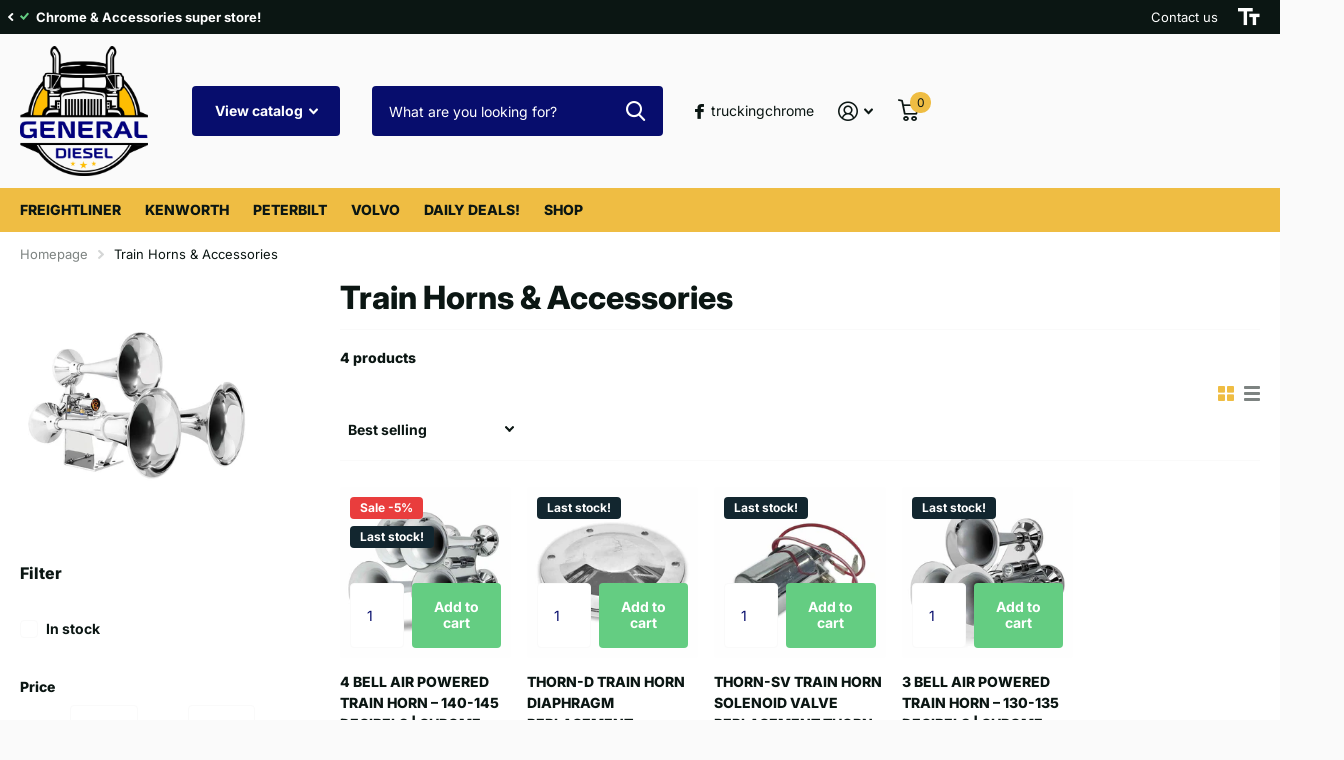

--- FILE ---
content_type: text/html; charset=utf-8
request_url: https://truckingchrome.com/collections/train-horns-accessories
body_size: 28424
content:
<!doctype html>
<html lang="en" data-theme="xtra" dir="ltr" class="no-js  ">
	<head>
<!-- Start of Booster Apps Seo-0.1-->
<title>Train Horns &amp; Accessories | General Diesel Repair &amp; Chrome</title><meta name="description" content="Train Horns &amp; Accessories" /><script type="application/ld+json">
  {
    "@context": "https://schema.org",
    "@type": "WebSite",
    "name": "General Diesel Repair \u0026amp; Chrome",
    "url": "https://truckingchrome.com",
    "potentialAction": {
      "@type": "SearchAction",
      "query-input": "required name=query",
      "target": "https://truckingchrome.com/search?q={query}"
    }
  }
</script>
<!-- end of Booster Apps SEO -->

		<meta charset="utf-8">
		<meta http-equiv="x-ua-compatible" content="ie=edge">
		
<meta name="theme-color" content="">
		<meta name="MobileOptimized" content="320">
		<meta name="HandheldFriendly" content="true">
		<meta name="viewport" content="width=device-width, initial-scale=1, minimum-scale=1, maximum-scale=5, viewport-fit=cover, shrink-to-fit=no">
		<meta name="msapplication-config" content="//truckingchrome.com/cdn/shop/t/6/assets/browserconfig.xml?v=52024572095365081671697597143">
		<link rel="canonical" href="https://truckingchrome.com/collections/train-horns-accessories">
    <link rel="preconnect" href="https://cdn.shopify.com" crossorigin>
		<link rel="preconnect" href="https://fonts.shopifycdn.com" crossorigin><link rel="preload" as="style" href="//truckingchrome.com/cdn/shop/t/6/assets/screen.css?v=163400630104512392731697597142">
		<link rel="preload" as="style" href="//truckingchrome.com/cdn/shop/t/6/assets/theme-xtra.css?v=78076270774430152701697597139">
		<link rel="preload" as="style" href="//truckingchrome.com/cdn/shop/t/6/assets/screen-settings.css?v=183359977704877844321755716097">
		
		<link rel="preload" as="font" href="//truckingchrome.com/cdn/fonts/inter/inter_n8.d15c916037fee1656886aab64725534609d62cc8.woff2" type="font/woff2" crossorigin>
    <link rel="preload" as="font" href="//truckingchrome.com/cdn/fonts/inter/inter_n4.b2a3f24c19b4de56e8871f609e73ca7f6d2e2bb9.woff2" type="font/woff2" crossorigin>
		<link rel="preload" as="font" href="//truckingchrome.com/cdn/shop/t/6/assets/xtra.woff2?v=39519511259337068301697597141" crossorigin>
		<link media="screen" rel="stylesheet" href="//truckingchrome.com/cdn/shop/t/6/assets/screen.css?v=163400630104512392731697597142" id="core-css">
		<link media="screen" rel="stylesheet" href="//truckingchrome.com/cdn/shop/t/6/assets/theme-xtra.css?v=78076270774430152701697597139" id="xtra-css">
		<noscript><link rel="stylesheet" href="//truckingchrome.com/cdn/shop/t/6/assets/async-menu.css?v=36590982183417486461697597143"></noscript><link media="screen" rel="stylesheet" href="//truckingchrome.com/cdn/shop/t/6/assets/page-collection.css?v=64543163430033293451697597142" id="collection-css"><link media="screen" rel="stylesheet" href="//truckingchrome.com/cdn/shop/t/6/assets/screen-settings.css?v=183359977704877844321755716097" id="custom-css">
<link rel="icon" href="//truckingchrome.com/cdn/shop/files/Logo_Transparency.png?crop=center&height=32&v=1708363990&width=32" type="image/png">
			<link rel="mask-icon" href="safari-pinned-tab.svg" color="#333333">
			<link rel="apple-touch-icon" href="apple-touch-icon.png"><link rel="manifest" href="//truckingchrome.com/cdn/shop/t/6/assets/manifest.json?v=69675086569049310631697597142">
		<link rel="preconnect" href="//cdn.shopify.com">
		<script>document.documentElement.classList.remove('no-js'); document.documentElement.classList.add('js');</script>
		<meta name="msapplication-config" content="//truckingchrome.com/cdn/shop/t/6/assets/browserconfig.xml?v=52024572095365081671697597143">
<meta property="og:title" content="Train Horns & Accessories">
<meta property="og:type" content="product.group">
<meta property="og:description" content="Train Horns &amp;amp; Accessories">
<meta property="og:site_name" content="General Diesel Repair &amp; Chrome">
<meta property="og:url" content="https://truckingchrome.com/collections/train-horns-accessories">

<meta property="og:image" content="http://truckingchrome.com/cdn/shop/collections/mega-size-train-horn-gga69991__11731.1513888937.webp?crop=center&height=500&v=1701706305&width=600">
<meta property="og:image:secure_url" content="https://truckingchrome.com/cdn/shop/collections/mega-size-train-horn-gga69991__11731.1513888937.webp?crop=center&height=500&v=1701706305&width=600">
<meta name="twitter:title" content="Train Horns & Accessories">
<meta name="twitter:description" content="Train Horns &amp;amp; Accessories">
<meta name="twitter:site" content="General Diesel Repair &amp; Chrome">

<meta property="twitter:image" content="http://truckingchrome.com/cdn/shop/collections/mega-size-train-horn-gga69991__11731.1513888937.webp?crop=center&height=500&v=1701706305&width=600">
<script type="application/ld+json">
  [{
      "@context": "http://schema.org/",
      "@type": "Organization",
      "url": "https://truckingchrome.com/collections/train-horns-accessories",
      "name": "General Diesel Repair &amp; Chrome",
      "legalName": "General Diesel Repair &amp; Chrome",
      "description": "Train Horns &amp;amp; Accessories","contactPoint": {
        "@type": "ContactPoint",
        "contactType": "Customer service",
        "telephone": "479-689-1899"
      },
      "address": {
        "@type": "PostalAddress",
        "streetAddress": "5530 Alma Highway",
        "addressLocality": "Van Buren",
        "postalCode": "72956",
        "addressCountry": "UNITED STATES"
      }
    },
    {
      "@context": "http://schema.org",
      "@type": "WebSite",
      "url": "https://truckingchrome.com/collections/train-horns-accessories",
      "name": "General Diesel Repair &amp; Chrome",
      "description": "Train Horns &amp;amp; Accessories",
      "author": [
        {
          "@type": "Organization",
          "url": "https://www.someoneyouknow.online",
          "name": "Someoneyouknow",
          "address": {
            "@type": "PostalAddress",
            "streetAddress": "Wilhelminaplein 25",
            "addressLocality": "Eindhoven",
            "addressRegion": "NB",
            "postalCode": "5611 HG",
            "addressCountry": "NL"
          }
        }
      ]
    }
  ]
</script>

		<script>window.performance && window.performance.mark && window.performance.mark('shopify.content_for_header.start');</script><meta name="google-site-verification" content="fSEZjbSL48EMXjVKtuX3Vopr-9olObe-aBj_aGeF2iY">
<meta id="shopify-digital-wallet" name="shopify-digital-wallet" content="/74926719278/digital_wallets/dialog">
<meta name="shopify-checkout-api-token" content="1a181538a5a2c5b3ba9f988e3d2c613a">
<meta id="in-context-paypal-metadata" data-shop-id="74926719278" data-venmo-supported="false" data-environment="production" data-locale="en_US" data-paypal-v4="true" data-currency="USD">
<link rel="alternate" type="application/atom+xml" title="Feed" href="/collections/train-horns-accessories.atom" />
<link rel="alternate" type="application/json+oembed" href="https://truckingchrome.com/collections/train-horns-accessories.oembed">
<script async="async" src="/checkouts/internal/preloads.js?locale=en-US"></script>
<link rel="preconnect" href="https://shop.app" crossorigin="anonymous">
<script async="async" src="https://shop.app/checkouts/internal/preloads.js?locale=en-US&shop_id=74926719278" crossorigin="anonymous"></script>
<script id="apple-pay-shop-capabilities" type="application/json">{"shopId":74926719278,"countryCode":"US","currencyCode":"USD","merchantCapabilities":["supports3DS"],"merchantId":"gid:\/\/shopify\/Shop\/74926719278","merchantName":"General Diesel Repair \u0026 Chrome","requiredBillingContactFields":["postalAddress","email"],"requiredShippingContactFields":["postalAddress","email"],"shippingType":"shipping","supportedNetworks":["visa","masterCard","amex","discover","elo","jcb"],"total":{"type":"pending","label":"General Diesel Repair \u0026 Chrome","amount":"1.00"},"shopifyPaymentsEnabled":true,"supportsSubscriptions":true}</script>
<script id="shopify-features" type="application/json">{"accessToken":"1a181538a5a2c5b3ba9f988e3d2c613a","betas":["rich-media-storefront-analytics"],"domain":"truckingchrome.com","predictiveSearch":true,"shopId":74926719278,"locale":"en"}</script>
<script>var Shopify = Shopify || {};
Shopify.shop = "a8f4ea.myshopify.com";
Shopify.locale = "en";
Shopify.currency = {"active":"USD","rate":"1.0"};
Shopify.country = "US";
Shopify.theme = {"name":"Xtra","id":162560606510,"schema_name":"Xtra","schema_version":"3.3.0","theme_store_id":1609,"role":"main"};
Shopify.theme.handle = "null";
Shopify.theme.style = {"id":null,"handle":null};
Shopify.cdnHost = "truckingchrome.com/cdn";
Shopify.routes = Shopify.routes || {};
Shopify.routes.root = "/";</script>
<script type="module">!function(o){(o.Shopify=o.Shopify||{}).modules=!0}(window);</script>
<script>!function(o){function n(){var o=[];function n(){o.push(Array.prototype.slice.apply(arguments))}return n.q=o,n}var t=o.Shopify=o.Shopify||{};t.loadFeatures=n(),t.autoloadFeatures=n()}(window);</script>
<script>
  window.ShopifyPay = window.ShopifyPay || {};
  window.ShopifyPay.apiHost = "shop.app\/pay";
  window.ShopifyPay.redirectState = null;
</script>
<script id="shop-js-analytics" type="application/json">{"pageType":"collection"}</script>
<script defer="defer" async type="module" src="//truckingchrome.com/cdn/shopifycloud/shop-js/modules/v2/client.init-shop-cart-sync_BT-GjEfc.en.esm.js"></script>
<script defer="defer" async type="module" src="//truckingchrome.com/cdn/shopifycloud/shop-js/modules/v2/chunk.common_D58fp_Oc.esm.js"></script>
<script defer="defer" async type="module" src="//truckingchrome.com/cdn/shopifycloud/shop-js/modules/v2/chunk.modal_xMitdFEc.esm.js"></script>
<script type="module">
  await import("//truckingchrome.com/cdn/shopifycloud/shop-js/modules/v2/client.init-shop-cart-sync_BT-GjEfc.en.esm.js");
await import("//truckingchrome.com/cdn/shopifycloud/shop-js/modules/v2/chunk.common_D58fp_Oc.esm.js");
await import("//truckingchrome.com/cdn/shopifycloud/shop-js/modules/v2/chunk.modal_xMitdFEc.esm.js");

  window.Shopify.SignInWithShop?.initShopCartSync?.({"fedCMEnabled":true,"windoidEnabled":true});

</script>
<script>
  window.Shopify = window.Shopify || {};
  if (!window.Shopify.featureAssets) window.Shopify.featureAssets = {};
  window.Shopify.featureAssets['shop-js'] = {"shop-cart-sync":["modules/v2/client.shop-cart-sync_DZOKe7Ll.en.esm.js","modules/v2/chunk.common_D58fp_Oc.esm.js","modules/v2/chunk.modal_xMitdFEc.esm.js"],"init-fed-cm":["modules/v2/client.init-fed-cm_B6oLuCjv.en.esm.js","modules/v2/chunk.common_D58fp_Oc.esm.js","modules/v2/chunk.modal_xMitdFEc.esm.js"],"shop-cash-offers":["modules/v2/client.shop-cash-offers_D2sdYoxE.en.esm.js","modules/v2/chunk.common_D58fp_Oc.esm.js","modules/v2/chunk.modal_xMitdFEc.esm.js"],"shop-login-button":["modules/v2/client.shop-login-button_QeVjl5Y3.en.esm.js","modules/v2/chunk.common_D58fp_Oc.esm.js","modules/v2/chunk.modal_xMitdFEc.esm.js"],"pay-button":["modules/v2/client.pay-button_DXTOsIq6.en.esm.js","modules/v2/chunk.common_D58fp_Oc.esm.js","modules/v2/chunk.modal_xMitdFEc.esm.js"],"shop-button":["modules/v2/client.shop-button_DQZHx9pm.en.esm.js","modules/v2/chunk.common_D58fp_Oc.esm.js","modules/v2/chunk.modal_xMitdFEc.esm.js"],"avatar":["modules/v2/client.avatar_BTnouDA3.en.esm.js"],"init-windoid":["modules/v2/client.init-windoid_CR1B-cfM.en.esm.js","modules/v2/chunk.common_D58fp_Oc.esm.js","modules/v2/chunk.modal_xMitdFEc.esm.js"],"init-shop-for-new-customer-accounts":["modules/v2/client.init-shop-for-new-customer-accounts_C_vY_xzh.en.esm.js","modules/v2/client.shop-login-button_QeVjl5Y3.en.esm.js","modules/v2/chunk.common_D58fp_Oc.esm.js","modules/v2/chunk.modal_xMitdFEc.esm.js"],"init-shop-email-lookup-coordinator":["modules/v2/client.init-shop-email-lookup-coordinator_BI7n9ZSv.en.esm.js","modules/v2/chunk.common_D58fp_Oc.esm.js","modules/v2/chunk.modal_xMitdFEc.esm.js"],"init-shop-cart-sync":["modules/v2/client.init-shop-cart-sync_BT-GjEfc.en.esm.js","modules/v2/chunk.common_D58fp_Oc.esm.js","modules/v2/chunk.modal_xMitdFEc.esm.js"],"shop-toast-manager":["modules/v2/client.shop-toast-manager_DiYdP3xc.en.esm.js","modules/v2/chunk.common_D58fp_Oc.esm.js","modules/v2/chunk.modal_xMitdFEc.esm.js"],"init-customer-accounts":["modules/v2/client.init-customer-accounts_D9ZNqS-Q.en.esm.js","modules/v2/client.shop-login-button_QeVjl5Y3.en.esm.js","modules/v2/chunk.common_D58fp_Oc.esm.js","modules/v2/chunk.modal_xMitdFEc.esm.js"],"init-customer-accounts-sign-up":["modules/v2/client.init-customer-accounts-sign-up_iGw4briv.en.esm.js","modules/v2/client.shop-login-button_QeVjl5Y3.en.esm.js","modules/v2/chunk.common_D58fp_Oc.esm.js","modules/v2/chunk.modal_xMitdFEc.esm.js"],"shop-follow-button":["modules/v2/client.shop-follow-button_CqMgW2wH.en.esm.js","modules/v2/chunk.common_D58fp_Oc.esm.js","modules/v2/chunk.modal_xMitdFEc.esm.js"],"checkout-modal":["modules/v2/client.checkout-modal_xHeaAweL.en.esm.js","modules/v2/chunk.common_D58fp_Oc.esm.js","modules/v2/chunk.modal_xMitdFEc.esm.js"],"shop-login":["modules/v2/client.shop-login_D91U-Q7h.en.esm.js","modules/v2/chunk.common_D58fp_Oc.esm.js","modules/v2/chunk.modal_xMitdFEc.esm.js"],"lead-capture":["modules/v2/client.lead-capture_BJmE1dJe.en.esm.js","modules/v2/chunk.common_D58fp_Oc.esm.js","modules/v2/chunk.modal_xMitdFEc.esm.js"],"payment-terms":["modules/v2/client.payment-terms_Ci9AEqFq.en.esm.js","modules/v2/chunk.common_D58fp_Oc.esm.js","modules/v2/chunk.modal_xMitdFEc.esm.js"]};
</script>
<script id="__st">var __st={"a":74926719278,"offset":-21600,"reqid":"7291acec-6c5b-4bcd-8dbc-216c01611461-1769066316","pageurl":"truckingchrome.com\/collections\/train-horns-accessories","u":"8d3307f0dfdd","p":"collection","rtyp":"collection","rid":467353108782};</script>
<script>window.ShopifyPaypalV4VisibilityTracking = true;</script>
<script id="captcha-bootstrap">!function(){'use strict';const t='contact',e='account',n='new_comment',o=[[t,t],['blogs',n],['comments',n],[t,'customer']],c=[[e,'customer_login'],[e,'guest_login'],[e,'recover_customer_password'],[e,'create_customer']],r=t=>t.map((([t,e])=>`form[action*='/${t}']:not([data-nocaptcha='true']) input[name='form_type'][value='${e}']`)).join(','),a=t=>()=>t?[...document.querySelectorAll(t)].map((t=>t.form)):[];function s(){const t=[...o],e=r(t);return a(e)}const i='password',u='form_key',d=['recaptcha-v3-token','g-recaptcha-response','h-captcha-response',i],f=()=>{try{return window.sessionStorage}catch{return}},m='__shopify_v',_=t=>t.elements[u];function p(t,e,n=!1){try{const o=window.sessionStorage,c=JSON.parse(o.getItem(e)),{data:r}=function(t){const{data:e,action:n}=t;return t[m]||n?{data:e,action:n}:{data:t,action:n}}(c);for(const[e,n]of Object.entries(r))t.elements[e]&&(t.elements[e].value=n);n&&o.removeItem(e)}catch(o){console.error('form repopulation failed',{error:o})}}const l='form_type',E='cptcha';function T(t){t.dataset[E]=!0}const w=window,h=w.document,L='Shopify',v='ce_forms',y='captcha';let A=!1;((t,e)=>{const n=(g='f06e6c50-85a8-45c8-87d0-21a2b65856fe',I='https://cdn.shopify.com/shopifycloud/storefront-forms-hcaptcha/ce_storefront_forms_captcha_hcaptcha.v1.5.2.iife.js',D={infoText:'Protected by hCaptcha',privacyText:'Privacy',termsText:'Terms'},(t,e,n)=>{const o=w[L][v],c=o.bindForm;if(c)return c(t,g,e,D).then(n);var r;o.q.push([[t,g,e,D],n]),r=I,A||(h.body.append(Object.assign(h.createElement('script'),{id:'captcha-provider',async:!0,src:r})),A=!0)});var g,I,D;w[L]=w[L]||{},w[L][v]=w[L][v]||{},w[L][v].q=[],w[L][y]=w[L][y]||{},w[L][y].protect=function(t,e){n(t,void 0,e),T(t)},Object.freeze(w[L][y]),function(t,e,n,w,h,L){const[v,y,A,g]=function(t,e,n){const i=e?o:[],u=t?c:[],d=[...i,...u],f=r(d),m=r(i),_=r(d.filter((([t,e])=>n.includes(e))));return[a(f),a(m),a(_),s()]}(w,h,L),I=t=>{const e=t.target;return e instanceof HTMLFormElement?e:e&&e.form},D=t=>v().includes(t);t.addEventListener('submit',(t=>{const e=I(t);if(!e)return;const n=D(e)&&!e.dataset.hcaptchaBound&&!e.dataset.recaptchaBound,o=_(e),c=g().includes(e)&&(!o||!o.value);(n||c)&&t.preventDefault(),c&&!n&&(function(t){try{if(!f())return;!function(t){const e=f();if(!e)return;const n=_(t);if(!n)return;const o=n.value;o&&e.removeItem(o)}(t);const e=Array.from(Array(32),(()=>Math.random().toString(36)[2])).join('');!function(t,e){_(t)||t.append(Object.assign(document.createElement('input'),{type:'hidden',name:u})),t.elements[u].value=e}(t,e),function(t,e){const n=f();if(!n)return;const o=[...t.querySelectorAll(`input[type='${i}']`)].map((({name:t})=>t)),c=[...d,...o],r={};for(const[a,s]of new FormData(t).entries())c.includes(a)||(r[a]=s);n.setItem(e,JSON.stringify({[m]:1,action:t.action,data:r}))}(t,e)}catch(e){console.error('failed to persist form',e)}}(e),e.submit())}));const S=(t,e)=>{t&&!t.dataset[E]&&(n(t,e.some((e=>e===t))),T(t))};for(const o of['focusin','change'])t.addEventListener(o,(t=>{const e=I(t);D(e)&&S(e,y())}));const B=e.get('form_key'),M=e.get(l),P=B&&M;t.addEventListener('DOMContentLoaded',(()=>{const t=y();if(P)for(const e of t)e.elements[l].value===M&&p(e,B);[...new Set([...A(),...v().filter((t=>'true'===t.dataset.shopifyCaptcha))])].forEach((e=>S(e,t)))}))}(h,new URLSearchParams(w.location.search),n,t,e,['guest_login'])})(!0,!0)}();</script>
<script integrity="sha256-4kQ18oKyAcykRKYeNunJcIwy7WH5gtpwJnB7kiuLZ1E=" data-source-attribution="shopify.loadfeatures" defer="defer" src="//truckingchrome.com/cdn/shopifycloud/storefront/assets/storefront/load_feature-a0a9edcb.js" crossorigin="anonymous"></script>
<script crossorigin="anonymous" defer="defer" src="//truckingchrome.com/cdn/shopifycloud/storefront/assets/shopify_pay/storefront-65b4c6d7.js?v=20250812"></script>
<script data-source-attribution="shopify.dynamic_checkout.dynamic.init">var Shopify=Shopify||{};Shopify.PaymentButton=Shopify.PaymentButton||{isStorefrontPortableWallets:!0,init:function(){window.Shopify.PaymentButton.init=function(){};var t=document.createElement("script");t.src="https://truckingchrome.com/cdn/shopifycloud/portable-wallets/latest/portable-wallets.en.js",t.type="module",document.head.appendChild(t)}};
</script>
<script data-source-attribution="shopify.dynamic_checkout.buyer_consent">
  function portableWalletsHideBuyerConsent(e){var t=document.getElementById("shopify-buyer-consent"),n=document.getElementById("shopify-subscription-policy-button");t&&n&&(t.classList.add("hidden"),t.setAttribute("aria-hidden","true"),n.removeEventListener("click",e))}function portableWalletsShowBuyerConsent(e){var t=document.getElementById("shopify-buyer-consent"),n=document.getElementById("shopify-subscription-policy-button");t&&n&&(t.classList.remove("hidden"),t.removeAttribute("aria-hidden"),n.addEventListener("click",e))}window.Shopify?.PaymentButton&&(window.Shopify.PaymentButton.hideBuyerConsent=portableWalletsHideBuyerConsent,window.Shopify.PaymentButton.showBuyerConsent=portableWalletsShowBuyerConsent);
</script>
<script data-source-attribution="shopify.dynamic_checkout.cart.bootstrap">document.addEventListener("DOMContentLoaded",(function(){function t(){return document.querySelector("shopify-accelerated-checkout-cart, shopify-accelerated-checkout")}if(t())Shopify.PaymentButton.init();else{new MutationObserver((function(e,n){t()&&(Shopify.PaymentButton.init(),n.disconnect())})).observe(document.body,{childList:!0,subtree:!0})}}));
</script>
<link id="shopify-accelerated-checkout-styles" rel="stylesheet" media="screen" href="https://truckingchrome.com/cdn/shopifycloud/portable-wallets/latest/accelerated-checkout-backwards-compat.css" crossorigin="anonymous">
<style id="shopify-accelerated-checkout-cart">
        #shopify-buyer-consent {
  margin-top: 1em;
  display: inline-block;
  width: 100%;
}

#shopify-buyer-consent.hidden {
  display: none;
}

#shopify-subscription-policy-button {
  background: none;
  border: none;
  padding: 0;
  text-decoration: underline;
  font-size: inherit;
  cursor: pointer;
}

#shopify-subscription-policy-button::before {
  box-shadow: none;
}

      </style>

<script>window.performance && window.performance.mark && window.performance.mark('shopify.content_for_header.end');</script>
		
	<script src="https://cdn.shopify.com/extensions/d315e191-67c4-4cfe-91b9-459c44c1924a/wixpa-ga4-115/assets/party-button.js" type="text/javascript" defer="defer"></script>
<link href="https://monorail-edge.shopifysvc.com" rel="dns-prefetch">
<script>(function(){if ("sendBeacon" in navigator && "performance" in window) {try {var session_token_from_headers = performance.getEntriesByType('navigation')[0].serverTiming.find(x => x.name == '_s').description;} catch {var session_token_from_headers = undefined;}var session_cookie_matches = document.cookie.match(/_shopify_s=([^;]*)/);var session_token_from_cookie = session_cookie_matches && session_cookie_matches.length === 2 ? session_cookie_matches[1] : "";var session_token = session_token_from_headers || session_token_from_cookie || "";function handle_abandonment_event(e) {var entries = performance.getEntries().filter(function(entry) {return /monorail-edge.shopifysvc.com/.test(entry.name);});if (!window.abandonment_tracked && entries.length === 0) {window.abandonment_tracked = true;var currentMs = Date.now();var navigation_start = performance.timing.navigationStart;var payload = {shop_id: 74926719278,url: window.location.href,navigation_start,duration: currentMs - navigation_start,session_token,page_type: "collection"};window.navigator.sendBeacon("https://monorail-edge.shopifysvc.com/v1/produce", JSON.stringify({schema_id: "online_store_buyer_site_abandonment/1.1",payload: payload,metadata: {event_created_at_ms: currentMs,event_sent_at_ms: currentMs}}));}}window.addEventListener('pagehide', handle_abandonment_event);}}());</script>
<script id="web-pixels-manager-setup">(function e(e,d,r,n,o){if(void 0===o&&(o={}),!Boolean(null===(a=null===(i=window.Shopify)||void 0===i?void 0:i.analytics)||void 0===a?void 0:a.replayQueue)){var i,a;window.Shopify=window.Shopify||{};var t=window.Shopify;t.analytics=t.analytics||{};var s=t.analytics;s.replayQueue=[],s.publish=function(e,d,r){return s.replayQueue.push([e,d,r]),!0};try{self.performance.mark("wpm:start")}catch(e){}var l=function(){var e={modern:/Edge?\/(1{2}[4-9]|1[2-9]\d|[2-9]\d{2}|\d{4,})\.\d+(\.\d+|)|Firefox\/(1{2}[4-9]|1[2-9]\d|[2-9]\d{2}|\d{4,})\.\d+(\.\d+|)|Chrom(ium|e)\/(9{2}|\d{3,})\.\d+(\.\d+|)|(Maci|X1{2}).+ Version\/(15\.\d+|(1[6-9]|[2-9]\d|\d{3,})\.\d+)([,.]\d+|)( \(\w+\)|)( Mobile\/\w+|) Safari\/|Chrome.+OPR\/(9{2}|\d{3,})\.\d+\.\d+|(CPU[ +]OS|iPhone[ +]OS|CPU[ +]iPhone|CPU IPhone OS|CPU iPad OS)[ +]+(15[._]\d+|(1[6-9]|[2-9]\d|\d{3,})[._]\d+)([._]\d+|)|Android:?[ /-](13[3-9]|1[4-9]\d|[2-9]\d{2}|\d{4,})(\.\d+|)(\.\d+|)|Android.+Firefox\/(13[5-9]|1[4-9]\d|[2-9]\d{2}|\d{4,})\.\d+(\.\d+|)|Android.+Chrom(ium|e)\/(13[3-9]|1[4-9]\d|[2-9]\d{2}|\d{4,})\.\d+(\.\d+|)|SamsungBrowser\/([2-9]\d|\d{3,})\.\d+/,legacy:/Edge?\/(1[6-9]|[2-9]\d|\d{3,})\.\d+(\.\d+|)|Firefox\/(5[4-9]|[6-9]\d|\d{3,})\.\d+(\.\d+|)|Chrom(ium|e)\/(5[1-9]|[6-9]\d|\d{3,})\.\d+(\.\d+|)([\d.]+$|.*Safari\/(?![\d.]+ Edge\/[\d.]+$))|(Maci|X1{2}).+ Version\/(10\.\d+|(1[1-9]|[2-9]\d|\d{3,})\.\d+)([,.]\d+|)( \(\w+\)|)( Mobile\/\w+|) Safari\/|Chrome.+OPR\/(3[89]|[4-9]\d|\d{3,})\.\d+\.\d+|(CPU[ +]OS|iPhone[ +]OS|CPU[ +]iPhone|CPU IPhone OS|CPU iPad OS)[ +]+(10[._]\d+|(1[1-9]|[2-9]\d|\d{3,})[._]\d+)([._]\d+|)|Android:?[ /-](13[3-9]|1[4-9]\d|[2-9]\d{2}|\d{4,})(\.\d+|)(\.\d+|)|Mobile Safari.+OPR\/([89]\d|\d{3,})\.\d+\.\d+|Android.+Firefox\/(13[5-9]|1[4-9]\d|[2-9]\d{2}|\d{4,})\.\d+(\.\d+|)|Android.+Chrom(ium|e)\/(13[3-9]|1[4-9]\d|[2-9]\d{2}|\d{4,})\.\d+(\.\d+|)|Android.+(UC? ?Browser|UCWEB|U3)[ /]?(15\.([5-9]|\d{2,})|(1[6-9]|[2-9]\d|\d{3,})\.\d+)\.\d+|SamsungBrowser\/(5\.\d+|([6-9]|\d{2,})\.\d+)|Android.+MQ{2}Browser\/(14(\.(9|\d{2,})|)|(1[5-9]|[2-9]\d|\d{3,})(\.\d+|))(\.\d+|)|K[Aa][Ii]OS\/(3\.\d+|([4-9]|\d{2,})\.\d+)(\.\d+|)/},d=e.modern,r=e.legacy,n=navigator.userAgent;return n.match(d)?"modern":n.match(r)?"legacy":"unknown"}(),u="modern"===l?"modern":"legacy",c=(null!=n?n:{modern:"",legacy:""})[u],f=function(e){return[e.baseUrl,"/wpm","/b",e.hashVersion,"modern"===e.buildTarget?"m":"l",".js"].join("")}({baseUrl:d,hashVersion:r,buildTarget:u}),m=function(e){var d=e.version,r=e.bundleTarget,n=e.surface,o=e.pageUrl,i=e.monorailEndpoint;return{emit:function(e){var a=e.status,t=e.errorMsg,s=(new Date).getTime(),l=JSON.stringify({metadata:{event_sent_at_ms:s},events:[{schema_id:"web_pixels_manager_load/3.1",payload:{version:d,bundle_target:r,page_url:o,status:a,surface:n,error_msg:t},metadata:{event_created_at_ms:s}}]});if(!i)return console&&console.warn&&console.warn("[Web Pixels Manager] No Monorail endpoint provided, skipping logging."),!1;try{return self.navigator.sendBeacon.bind(self.navigator)(i,l)}catch(e){}var u=new XMLHttpRequest;try{return u.open("POST",i,!0),u.setRequestHeader("Content-Type","text/plain"),u.send(l),!0}catch(e){return console&&console.warn&&console.warn("[Web Pixels Manager] Got an unhandled error while logging to Monorail."),!1}}}}({version:r,bundleTarget:l,surface:e.surface,pageUrl:self.location.href,monorailEndpoint:e.monorailEndpoint});try{o.browserTarget=l,function(e){var d=e.src,r=e.async,n=void 0===r||r,o=e.onload,i=e.onerror,a=e.sri,t=e.scriptDataAttributes,s=void 0===t?{}:t,l=document.createElement("script"),u=document.querySelector("head"),c=document.querySelector("body");if(l.async=n,l.src=d,a&&(l.integrity=a,l.crossOrigin="anonymous"),s)for(var f in s)if(Object.prototype.hasOwnProperty.call(s,f))try{l.dataset[f]=s[f]}catch(e){}if(o&&l.addEventListener("load",o),i&&l.addEventListener("error",i),u)u.appendChild(l);else{if(!c)throw new Error("Did not find a head or body element to append the script");c.appendChild(l)}}({src:f,async:!0,onload:function(){if(!function(){var e,d;return Boolean(null===(d=null===(e=window.Shopify)||void 0===e?void 0:e.analytics)||void 0===d?void 0:d.initialized)}()){var d=window.webPixelsManager.init(e)||void 0;if(d){var r=window.Shopify.analytics;r.replayQueue.forEach((function(e){var r=e[0],n=e[1],o=e[2];d.publishCustomEvent(r,n,o)})),r.replayQueue=[],r.publish=d.publishCustomEvent,r.visitor=d.visitor,r.initialized=!0}}},onerror:function(){return m.emit({status:"failed",errorMsg:"".concat(f," has failed to load")})},sri:function(e){var d=/^sha384-[A-Za-z0-9+/=]+$/;return"string"==typeof e&&d.test(e)}(c)?c:"",scriptDataAttributes:o}),m.emit({status:"loading"})}catch(e){m.emit({status:"failed",errorMsg:(null==e?void 0:e.message)||"Unknown error"})}}})({shopId: 74926719278,storefrontBaseUrl: "https://truckingchrome.com",extensionsBaseUrl: "https://extensions.shopifycdn.com/cdn/shopifycloud/web-pixels-manager",monorailEndpoint: "https://monorail-edge.shopifysvc.com/unstable/produce_batch",surface: "storefront-renderer",enabledBetaFlags: ["2dca8a86"],webPixelsConfigList: [{"id":"787415342","configuration":"{\"config\":\"{\\\"pixel_id\\\":\\\"GT-TB6DZR9P\\\",\\\"target_country\\\":\\\"US\\\",\\\"gtag_events\\\":[{\\\"type\\\":\\\"begin_checkout\\\",\\\"action_label\\\":\\\"GT-TB6DZR9P\\\"},{\\\"type\\\":\\\"search\\\",\\\"action_label\\\":\\\"GT-TB6DZR9P\\\"},{\\\"type\\\":\\\"view_item\\\",\\\"action_label\\\":[\\\"GT-TB6DZR9P\\\",\\\"MC-85X9NG73NK\\\"]},{\\\"type\\\":\\\"purchase\\\",\\\"action_label\\\":[\\\"GT-TB6DZR9P\\\",\\\"MC-85X9NG73NK\\\"]},{\\\"type\\\":\\\"page_view\\\",\\\"action_label\\\":[\\\"GT-TB6DZR9P\\\",\\\"MC-85X9NG73NK\\\"]},{\\\"type\\\":\\\"add_payment_info\\\",\\\"action_label\\\":\\\"GT-TB6DZR9P\\\"},{\\\"type\\\":\\\"add_to_cart\\\",\\\"action_label\\\":\\\"GT-TB6DZR9P\\\"}],\\\"enable_monitoring_mode\\\":false}\"}","eventPayloadVersion":"v1","runtimeContext":"OPEN","scriptVersion":"b2a88bafab3e21179ed38636efcd8a93","type":"APP","apiClientId":1780363,"privacyPurposes":[],"dataSharingAdjustments":{"protectedCustomerApprovalScopes":["read_customer_address","read_customer_email","read_customer_name","read_customer_personal_data","read_customer_phone"]}},{"id":"773194030","configuration":"{\"accountID\":\"11958\",\"shopify_domain\":\"a8f4ea.myshopify.com\"}","eventPayloadVersion":"v1","runtimeContext":"STRICT","scriptVersion":"81798345716f7953fedfdf938da2b76d","type":"APP","apiClientId":69727125505,"privacyPurposes":["ANALYTICS","MARKETING","SALE_OF_DATA"],"dataSharingAdjustments":{"protectedCustomerApprovalScopes":["read_customer_email","read_customer_name","read_customer_personal_data","read_customer_phone"]}},{"id":"375849262","configuration":"{\"pixel_id\":\"400358402576225\",\"pixel_type\":\"facebook_pixel\",\"metaapp_system_user_token\":\"-\"}","eventPayloadVersion":"v1","runtimeContext":"OPEN","scriptVersion":"ca16bc87fe92b6042fbaa3acc2fbdaa6","type":"APP","apiClientId":2329312,"privacyPurposes":["ANALYTICS","MARKETING","SALE_OF_DATA"],"dataSharingAdjustments":{"protectedCustomerApprovalScopes":["read_customer_address","read_customer_email","read_customer_name","read_customer_personal_data","read_customer_phone"]}},{"id":"204964142","eventPayloadVersion":"1","runtimeContext":"LAX","scriptVersion":"1","type":"CUSTOM","privacyPurposes":["SALE_OF_DATA"],"name":"Wixpa GA4"},{"id":"shopify-app-pixel","configuration":"{}","eventPayloadVersion":"v1","runtimeContext":"STRICT","scriptVersion":"0450","apiClientId":"shopify-pixel","type":"APP","privacyPurposes":["ANALYTICS","MARKETING"]},{"id":"shopify-custom-pixel","eventPayloadVersion":"v1","runtimeContext":"LAX","scriptVersion":"0450","apiClientId":"shopify-pixel","type":"CUSTOM","privacyPurposes":["ANALYTICS","MARKETING"]}],isMerchantRequest: false,initData: {"shop":{"name":"General Diesel Repair \u0026 Chrome","paymentSettings":{"currencyCode":"USD"},"myshopifyDomain":"a8f4ea.myshopify.com","countryCode":"US","storefrontUrl":"https:\/\/truckingchrome.com"},"customer":null,"cart":null,"checkout":null,"productVariants":[],"purchasingCompany":null},},"https://truckingchrome.com/cdn","fcfee988w5aeb613cpc8e4bc33m6693e112",{"modern":"","legacy":""},{"shopId":"74926719278","storefrontBaseUrl":"https:\/\/truckingchrome.com","extensionBaseUrl":"https:\/\/extensions.shopifycdn.com\/cdn\/shopifycloud\/web-pixels-manager","surface":"storefront-renderer","enabledBetaFlags":"[\"2dca8a86\"]","isMerchantRequest":"false","hashVersion":"fcfee988w5aeb613cpc8e4bc33m6693e112","publish":"custom","events":"[[\"page_viewed\",{}],[\"collection_viewed\",{\"collection\":{\"id\":\"467353108782\",\"title\":\"Train Horns \u0026 Accessories\",\"productVariants\":[{\"price\":{\"amount\":239.99,\"currencyCode\":\"USD\"},\"product\":{\"title\":\"4 Bell Air Powered Train Horn – 140-145 Decibels | Chrome Plated Zinc Alloy THORN-2\",\"vendor\":\"TRUX\",\"id\":\"8933381931310\",\"untranslatedTitle\":\"4 Bell Air Powered Train Horn – 140-145 Decibels | Chrome Plated Zinc Alloy THORN-2\",\"url\":\"\/products\/thorn-2-4-bell-air-powered-train-horn-140-145-decibels-1\",\"type\":\"Horn\"},\"id\":\"47618196898094\",\"image\":{\"src\":\"\/\/truckingchrome.com\/cdn\/shop\/files\/THORN-2.jpg?v=1701706673\"},\"sku\":\"THORN-2\",\"title\":\"Default Title\",\"untranslatedTitle\":\"Default Title\"},{\"price\":{\"amount\":7.99,\"currencyCode\":\"USD\"},\"product\":{\"title\":\"THORN-D Train Horn Diaphragm Replacement\",\"vendor\":\"TRUX\",\"id\":\"8933391925550\",\"untranslatedTitle\":\"THORN-D Train Horn Diaphragm Replacement\",\"url\":\"\/products\/thorn-d-train-horn-diaphragm-replacement\",\"type\":\"\"},\"id\":\"47618233270574\",\"image\":{\"src\":\"\/\/truckingchrome.com\/cdn\/shop\/files\/THORN-D.jpg?v=1701707093\"},\"sku\":\"THORN-D\",\"title\":\"Default Title\",\"untranslatedTitle\":\"Default Title\"},{\"price\":{\"amount\":13.99,\"currencyCode\":\"USD\"},\"product\":{\"title\":\"THORN-SV Train Horn Solenoid Valve Replacement THORN-SV\",\"vendor\":\"TRUX\",\"id\":\"8933394940206\",\"untranslatedTitle\":\"THORN-SV Train Horn Solenoid Valve Replacement THORN-SV\",\"url\":\"\/products\/thorn-sv-train-horn-solenoid-valve-replacement-thorn-sv-1\",\"type\":\"Horn\"},\"id\":\"47618238841134\",\"image\":{\"src\":\"\/\/truckingchrome.com\/cdn\/shop\/files\/THORN-SV.jpg?v=1701707199\"},\"sku\":\"THORN-SV\",\"title\":\"Default Title\",\"untranslatedTitle\":\"Default Title\"},{\"price\":{\"amount\":199.99,\"currencyCode\":\"USD\"},\"product\":{\"title\":\"3 Bell Air Powered Train Horn – 130-135 Decibels | Chrome Plated Zinc Alloy THORN-1\",\"vendor\":\"TRUX\",\"id\":\"8688140648750\",\"untranslatedTitle\":\"3 Bell Air Powered Train Horn – 130-135 Decibels | Chrome Plated Zinc Alloy THORN-1\",\"url\":\"\/products\/3-bell-air-powered-train-horn-130-135-decibels-chrome-plated-zinc-alloy-thorn-1\",\"type\":\"Horn\"},\"id\":\"46939999273262\",\"image\":{\"src\":\"\/\/truckingchrome.com\/cdn\/shop\/files\/THORN-1.jpg?v=1701706407\"},\"sku\":\"THORN-1\",\"title\":\"Default Title\",\"untranslatedTitle\":\"Default Title\"}]}}]]"});</script><script>
  window.ShopifyAnalytics = window.ShopifyAnalytics || {};
  window.ShopifyAnalytics.meta = window.ShopifyAnalytics.meta || {};
  window.ShopifyAnalytics.meta.currency = 'USD';
  var meta = {"products":[{"id":8933381931310,"gid":"gid:\/\/shopify\/Product\/8933381931310","vendor":"TRUX","type":"Horn","handle":"thorn-2-4-bell-air-powered-train-horn-140-145-decibels-1","variants":[{"id":47618196898094,"price":23999,"name":"4 Bell Air Powered Train Horn – 140-145 Decibels | Chrome Plated Zinc Alloy THORN-2","public_title":null,"sku":"THORN-2"}],"remote":false},{"id":8933391925550,"gid":"gid:\/\/shopify\/Product\/8933391925550","vendor":"TRUX","type":"","handle":"thorn-d-train-horn-diaphragm-replacement","variants":[{"id":47618233270574,"price":799,"name":"THORN-D Train Horn Diaphragm Replacement","public_title":null,"sku":"THORN-D"}],"remote":false},{"id":8933394940206,"gid":"gid:\/\/shopify\/Product\/8933394940206","vendor":"TRUX","type":"Horn","handle":"thorn-sv-train-horn-solenoid-valve-replacement-thorn-sv-1","variants":[{"id":47618238841134,"price":1399,"name":"THORN-SV Train Horn Solenoid Valve Replacement THORN-SV","public_title":null,"sku":"THORN-SV"}],"remote":false},{"id":8688140648750,"gid":"gid:\/\/shopify\/Product\/8688140648750","vendor":"TRUX","type":"Horn","handle":"3-bell-air-powered-train-horn-130-135-decibels-chrome-plated-zinc-alloy-thorn-1","variants":[{"id":46939999273262,"price":19999,"name":"3 Bell Air Powered Train Horn – 130-135 Decibels | Chrome Plated Zinc Alloy THORN-1","public_title":null,"sku":"THORN-1"}],"remote":false}],"page":{"pageType":"collection","resourceType":"collection","resourceId":467353108782,"requestId":"7291acec-6c5b-4bcd-8dbc-216c01611461-1769066316"}};
  for (var attr in meta) {
    window.ShopifyAnalytics.meta[attr] = meta[attr];
  }
</script>
<script class="analytics">
  (function () {
    var customDocumentWrite = function(content) {
      var jquery = null;

      if (window.jQuery) {
        jquery = window.jQuery;
      } else if (window.Checkout && window.Checkout.$) {
        jquery = window.Checkout.$;
      }

      if (jquery) {
        jquery('body').append(content);
      }
    };

    var hasLoggedConversion = function(token) {
      if (token) {
        return document.cookie.indexOf('loggedConversion=' + token) !== -1;
      }
      return false;
    }

    var setCookieIfConversion = function(token) {
      if (token) {
        var twoMonthsFromNow = new Date(Date.now());
        twoMonthsFromNow.setMonth(twoMonthsFromNow.getMonth() + 2);

        document.cookie = 'loggedConversion=' + token + '; expires=' + twoMonthsFromNow;
      }
    }

    var trekkie = window.ShopifyAnalytics.lib = window.trekkie = window.trekkie || [];
    if (trekkie.integrations) {
      return;
    }
    trekkie.methods = [
      'identify',
      'page',
      'ready',
      'track',
      'trackForm',
      'trackLink'
    ];
    trekkie.factory = function(method) {
      return function() {
        var args = Array.prototype.slice.call(arguments);
        args.unshift(method);
        trekkie.push(args);
        return trekkie;
      };
    };
    for (var i = 0; i < trekkie.methods.length; i++) {
      var key = trekkie.methods[i];
      trekkie[key] = trekkie.factory(key);
    }
    trekkie.load = function(config) {
      trekkie.config = config || {};
      trekkie.config.initialDocumentCookie = document.cookie;
      var first = document.getElementsByTagName('script')[0];
      var script = document.createElement('script');
      script.type = 'text/javascript';
      script.onerror = function(e) {
        var scriptFallback = document.createElement('script');
        scriptFallback.type = 'text/javascript';
        scriptFallback.onerror = function(error) {
                var Monorail = {
      produce: function produce(monorailDomain, schemaId, payload) {
        var currentMs = new Date().getTime();
        var event = {
          schema_id: schemaId,
          payload: payload,
          metadata: {
            event_created_at_ms: currentMs,
            event_sent_at_ms: currentMs
          }
        };
        return Monorail.sendRequest("https://" + monorailDomain + "/v1/produce", JSON.stringify(event));
      },
      sendRequest: function sendRequest(endpointUrl, payload) {
        // Try the sendBeacon API
        if (window && window.navigator && typeof window.navigator.sendBeacon === 'function' && typeof window.Blob === 'function' && !Monorail.isIos12()) {
          var blobData = new window.Blob([payload], {
            type: 'text/plain'
          });

          if (window.navigator.sendBeacon(endpointUrl, blobData)) {
            return true;
          } // sendBeacon was not successful

        } // XHR beacon

        var xhr = new XMLHttpRequest();

        try {
          xhr.open('POST', endpointUrl);
          xhr.setRequestHeader('Content-Type', 'text/plain');
          xhr.send(payload);
        } catch (e) {
          console.log(e);
        }

        return false;
      },
      isIos12: function isIos12() {
        return window.navigator.userAgent.lastIndexOf('iPhone; CPU iPhone OS 12_') !== -1 || window.navigator.userAgent.lastIndexOf('iPad; CPU OS 12_') !== -1;
      }
    };
    Monorail.produce('monorail-edge.shopifysvc.com',
      'trekkie_storefront_load_errors/1.1',
      {shop_id: 74926719278,
      theme_id: 162560606510,
      app_name: "storefront",
      context_url: window.location.href,
      source_url: "//truckingchrome.com/cdn/s/trekkie.storefront.1bbfab421998800ff09850b62e84b8915387986d.min.js"});

        };
        scriptFallback.async = true;
        scriptFallback.src = '//truckingchrome.com/cdn/s/trekkie.storefront.1bbfab421998800ff09850b62e84b8915387986d.min.js';
        first.parentNode.insertBefore(scriptFallback, first);
      };
      script.async = true;
      script.src = '//truckingchrome.com/cdn/s/trekkie.storefront.1bbfab421998800ff09850b62e84b8915387986d.min.js';
      first.parentNode.insertBefore(script, first);
    };
    trekkie.load(
      {"Trekkie":{"appName":"storefront","development":false,"defaultAttributes":{"shopId":74926719278,"isMerchantRequest":null,"themeId":162560606510,"themeCityHash":"5763985278111321225","contentLanguage":"en","currency":"USD","eventMetadataId":"93784974-0185-4e6e-9500-4d266b319c0f"},"isServerSideCookieWritingEnabled":true,"monorailRegion":"shop_domain","enabledBetaFlags":["65f19447"]},"Session Attribution":{},"S2S":{"facebookCapiEnabled":true,"source":"trekkie-storefront-renderer","apiClientId":580111}}
    );

    var loaded = false;
    trekkie.ready(function() {
      if (loaded) return;
      loaded = true;

      window.ShopifyAnalytics.lib = window.trekkie;

      var originalDocumentWrite = document.write;
      document.write = customDocumentWrite;
      try { window.ShopifyAnalytics.merchantGoogleAnalytics.call(this); } catch(error) {};
      document.write = originalDocumentWrite;

      window.ShopifyAnalytics.lib.page(null,{"pageType":"collection","resourceType":"collection","resourceId":467353108782,"requestId":"7291acec-6c5b-4bcd-8dbc-216c01611461-1769066316","shopifyEmitted":true});

      var match = window.location.pathname.match(/checkouts\/(.+)\/(thank_you|post_purchase)/)
      var token = match? match[1]: undefined;
      if (!hasLoggedConversion(token)) {
        setCookieIfConversion(token);
        window.ShopifyAnalytics.lib.track("Viewed Product Category",{"currency":"USD","category":"Collection: train-horns-accessories","collectionName":"train-horns-accessories","collectionId":467353108782,"nonInteraction":true},undefined,undefined,{"shopifyEmitted":true});
      }
    });


        var eventsListenerScript = document.createElement('script');
        eventsListenerScript.async = true;
        eventsListenerScript.src = "//truckingchrome.com/cdn/shopifycloud/storefront/assets/shop_events_listener-3da45d37.js";
        document.getElementsByTagName('head')[0].appendChild(eventsListenerScript);

})();</script>
<script
  defer
  src="https://truckingchrome.com/cdn/shopifycloud/perf-kit/shopify-perf-kit-3.0.4.min.js"
  data-application="storefront-renderer"
  data-shop-id="74926719278"
  data-render-region="gcp-us-central1"
  data-page-type="collection"
  data-theme-instance-id="162560606510"
  data-theme-name="Xtra"
  data-theme-version="3.3.0"
  data-monorail-region="shop_domain"
  data-resource-timing-sampling-rate="10"
  data-shs="true"
  data-shs-beacon="true"
  data-shs-export-with-fetch="true"
  data-shs-logs-sample-rate="1"
  data-shs-beacon-endpoint="https://truckingchrome.com/api/collect"
></script>
</head>
	<body class="template-collection">
		<div id="root"><nav id="skip">
    <ul>
        <li><a href="/" accesskey="a" class="link-accessible">Toggle accessibility mode (a)</a></li>
        <li><a href="/" accesskey="h">Go to homepage (h)</a></li>
        <li><a href="#nav" accesskey="n">Go to navigation (n)</a></li>
        <li><a href="/search" aria-controls="search" accesskey="s">Go to search (s)</a></li>
        <li><a href="#content" accesskey="c">Go to content (c)</a></li>
        <li><a href="#shopify-section-footer" accesskey="f">Go to footer (f)</a></li>
    </ul>
</nav><!-- BEGIN sections: header-group -->
<div id="shopify-section-sections--21491368952110__header" class="shopify-section shopify-section-group-header-group shopify-section-header">
<script>document.documentElement.classList.add('search-compact-is-centered');</script><nav id="nav-top"><ul class="l4us mobile-text-center slider slider-single" data-autoplay=4000><li >
              <strong>Chrome & Accessories super store!</strong>
            </li><li >
              <strong>Can't find what your looking for, call: 479-689-1899!</strong>
            </li></ul><ul data-type="top-nav">
      <li><a href="/pages/contact">Contact us</a></li>
      <li><a href="./" class="link-accessible" aria-label="Toggle accessibility mode"><i aria-hidden="true" class="icon-text-size"></i> <span class="hidden">Toggle accessibility mode</span></a></li>
</ul>
  </nav><div id="header-outer">
  <div id="header">
    <div id="header-inner" class="
    
    
    mobile-visible-search
    hide-btn-mobile
    text-center-mobile
    
    
    
  "><p id="logo">
    <a href="/"><picture><img
            class="logo-img"
            
              srcset=",//truckingchrome.com/cdn/shop/files/Logo_Transparency.png?pad_color=fff&v=1708363990&width=165 165w,//truckingchrome.com/cdn/shop/files/Logo_Transparency.png?pad_color=fff&v=1708363990&width=240 240w,//truckingchrome.com/cdn/shop/files/Logo_Transparency.png?pad_color=fff&v=1708363990&width=350 350w,//truckingchrome.com/cdn/shop/files/Logo_Transparency.png?pad_color=fff&v=1708363990&width=533 533w,//truckingchrome.com/cdn/shop/files/Logo_Transparency.png?pad_color=fff&v=1708363990&width=720 720w"
              src="//truckingchrome.com/cdn/shop/files/Logo_Transparency.png?v=1708363990&width=140"
            
            sizes="
              (min-width: 760px) 140
              140
            "
            width="140"
            height="36"
            alt="General Diesel Repair &amp; Chrome"
          >
        </picture></a><style data-shopify>
        #logo {
          --logo_w: 140px;
        }
        @media only screen and (max-width: 47.5em) {
          #logo {
            --logo_w: 140px;
          }
        }
      </style>
</p>
<p class="link-btn">
    <a href="/" aria-controls="nav">View catalog <i aria-hidden="true" class="icon-chevron-down"></i></a>
    <a class="search-compact" href="#search" aria-controls="search"><i aria-hidden="true" class="icon-zoom"></i> <span class="hidden">Search</span></a>
  </p>
<form action="/search" method="get" id="search" class="
    
    text-center-sticky
    compact-handle
    ">
    <fieldset>
      <legend>Search</legend>
      <p>
        <label for="search_main">Search</label>
        <input type="search" id="search_main" name="q" placeholder="What are you looking for?" autocomplete="off" required>
        <button type="submit" class="override">Zoeken</button>
      </p>
      <div id="livesearch">
        <div class="cols">
          <p>Search results</p>
        </div>
      </div>
    </fieldset>
  </form>
<nav id="nav-user">
        <ul data-type="user-nav"><li class="mobile-only"><a href="/pages/contact">Contact us</a></li><li ><a href="./" class="toggle" aria-label="Read more"><i aria-hidden="true" class="icon-facebook"></i><span>truckingchrome</span></a>
                      <ul><li><a aria-label="facebook" href="https://www.facebook.com/truckingchrome/" rel="external noopener" target="external"><i aria-hidden="true" class="icon-facebook"></i>truckingchrome</a></li></ul></li><li class="sub user-login menu-hide"><a href="https://truckingchrome.com/customer_authentication/redirect?locale=en&region_country=US" class="toggle mobile-hide"><i aria-hidden="true" aria-label="Sign in" class="icon-user"></i> <span class="desktop-hide">Sign in</span></a>
                <a href="https://truckingchrome.com/customer_authentication/redirect?locale=en&region_country=US" class="mobile-only" data-panel="login" aria-label="Sign in"><i aria-hidden="true" class="icon-user"></i> <span class="desktop-hide">Sign in</span></a><form method="post" action="/account/login" id="customer_login" accept-charset="UTF-8" data-login-with-shop-sign-in="true" class="f8vl"><input type="hidden" name="form_type" value="customer_login" /><input type="hidden" name="utf8" value="✓" /><fieldset>
                    <legend>Login</legend>
                    <p class="strong">Login</p>
                    <p>
                      <label for="login_email_address">Email<span class="overlay-theme">*</span></label>
                      <input type="email" id="login_email_address" name="customer[email]" placeholder="Email" required>
                    </p>
                    <p>
                      <label for="login_password">Password<span class="overlay-theme">*</span> <a href="./" class="show"><span>Toon</span> <span class="hidden">Hide</span></a></label>
                      <input type="password" id="login_password" name="customer[password]" placeholder="Password" required>
                      <a href="https://truckingchrome.com/customer_authentication/redirect?locale=en&region_country=US#recover" class="size-12">Forgot your password?</a>
                    </p>
                    <p class="submit">
                      <button type="submit">Sign in</button>
                      Don&#39;t have an account yet?<br> <a href="https://shopify.com/74926719278/account?locale=en" class="overlay-content">Create account</a>
                    </p>
                  </fieldset></form></li>
            <li class="cart">
              <a href="/cart" data-panel="cart" aria-label="Winkelwagen"><i aria-hidden="true" class="icon-cart"><span id="cart-count" class="plain">0</span></i> <span class="hidden">Cart</span></a>
            </li>
          
        </ul>
      </nav>
    </div>
  </div><nav id="nav-bar" aria-label="Back" class="text-center has-menu-bar s1hd">
        <ul data-type="horizontal-nav">
<li class=" text-uppercase" >
            <a accesskey="1" href="/collections/freightliner"><img
                            class=""
                            data-src="//truckingchrome.com/cdn/shop/collections/Freightliner_logo_no_background_2.jpg?crop=center&height=60&v=1701191609&width=60"
                            data-srcset="//truckingchrome.com/cdn/shop/collections/Freightliner_logo_no_background_2.jpg?crop=center&height=30&v=1701191609&width=30 1x,//truckingchrome.com/cdn/shop/collections/Freightliner_logo_no_background_2.jpg?crop=center&height=60&v=1701191609&width=60 2x"
                            alt="Freightliner"
                            width="30"
                            height="30">Freightliner
</a>
            <em>(1)</em></li><li class=" text-uppercase" >
            <a accesskey="2" href="/collections/kenworth"><img
                            class=""
                            data-src="//truckingchrome.com/cdn/shop/collections/daffbbe378179a519758e8099f58048e.jpg?crop=center&height=60&v=1701111512&width=60"
                            data-srcset="//truckingchrome.com/cdn/shop/collections/daffbbe378179a519758e8099f58048e.jpg?crop=center&height=30&v=1701111512&width=30 1x,//truckingchrome.com/cdn/shop/collections/daffbbe378179a519758e8099f58048e.jpg?crop=center&height=60&v=1701111512&width=60 2x"
                            alt="KENWORTH"
                            width="30"
                            height="30">KENWORTH
</a>
            <em>(2)</em></li><li class=" text-uppercase" >
            <a accesskey="3" href="/collections/peterbilt"><img
                            class=""
                            data-src="//truckingchrome.com/cdn/shop/collections/il_340x270.4144938458_30uk.webp?crop=center&height=60&v=1701173886&width=60"
                            data-srcset="//truckingchrome.com/cdn/shop/collections/il_340x270.4144938458_30uk.webp?crop=center&height=30&v=1701173886&width=30 1x,//truckingchrome.com/cdn/shop/collections/il_340x270.4144938458_30uk.webp?crop=center&height=60&v=1701173886&width=60 2x"
                            alt="Peterbilt"
                            width="30"
                            height="30">Peterbilt
</a>
            <em>(3)</em></li><li class=" text-uppercase" >
            <a accesskey="4" href="/collections/volvo"><img
                            class=""
                            data-src="//truckingchrome.com/cdn/shop/collections/volvo.jpg?crop=center&height=60&v=1701202463&width=60"
                            data-srcset="//truckingchrome.com/cdn/shop/collections/volvo.jpg?crop=center&height=30&v=1701202463&width=30 1x,//truckingchrome.com/cdn/shop/collections/volvo.jpg?crop=center&height=60&v=1701202463&width=60 2x"
                            alt="Volvo"
                            width="30"
                            height="30">Volvo
</a>
            <em>(4)</em></li><li class=" text-uppercase" >
            <a accesskey="5" href="/collections/dail-deals"><img
                            class=""
                            data-src="//truckingchrome.com/cdn/shop/collections/360_F_171628591_fHaJkCmMmP6gapohfht7zsPl00ecoxqK_77c59f36-ade8-449a-8dea-5e08fce2498e.jpg?crop=center&height=60&v=1727936330&width=60"
                            data-srcset="//truckingchrome.com/cdn/shop/collections/360_F_171628591_fHaJkCmMmP6gapohfht7zsPl00ecoxqK_77c59f36-ade8-449a-8dea-5e08fce2498e.jpg?crop=center&height=30&v=1727936330&width=30 1x,//truckingchrome.com/cdn/shop/collections/360_F_171628591_fHaJkCmMmP6gapohfht7zsPl00ecoxqK_77c59f36-ade8-449a-8dea-5e08fce2498e.jpg?crop=center&height=60&v=1727936330&width=60 2x"
                            alt="Dail Deals!"
                            width="30"
                            height="30">Daily Deals!
</a>
            <em>(5)</em></li><li class="sub text-uppercase" >
            <a accesskey="6" href="/collections">Shop
</a>
            <em>(6)</em>
                <a href="./" class="toggle">All collections</a>
                <ul>
                    
                    <li>
                        <ul>
                            
                            <li><a href="/collections/cleaning-polishing/Car-wash+wax+rags"><img
                                                class=""
                                                data-src="//truckingchrome.com/cdn/shop/t/6/assets/placeholder-pixel_small.png?v=33125877389226915141697597143"
                                                data-srcset="//truckingchrome.com/cdn/shop/collections/mp-kit.jpg?crop=center&height=60&v=1701229795&width=60 30w"
                                                sizes="
                       (min-width: 1000px) 30px
                       0
                     "
                                                alt="Cleaning &amp; polishing"
                                                width="30"
                                                height="30">Cleaning & Polishing
                                </a></li>
                            

                            <li><a href="/collections/additives-oils-fluids"><img
                                                class=""
                                                data-src="//truckingchrome.com/cdn/shop/t/6/assets/placeholder-pixel_small.png?v=33125877389226915141697597143"
                                                data-srcset="//truckingchrome.com/cdn/shop/collections/001-best-diesel-additive-fluid.webp?crop=center&height=60&v=1701012917&width=60 30w"
                                                sizes="
                       (min-width: 1000px) 30px
                       0
                     "
                                                alt="Additives, Oils, &amp; Fluids"
                                                width="30"
                                                height="30">Additives, Oils, & Fluids
                                </a></li>
                            

                            <li><a href="/collections/axle-covers-kits"><img
                                                class=""
                                                data-src="//truckingchrome.com/cdn/shop/t/6/assets/placeholder-pixel_small.png?v=33125877389226915141697597143"
                                                data-srcset="//truckingchrome.com/cdn/shop/collections/Complete-Chrome-Pointed-Axle-Cover-Kit-with-33mm-Spiked-Thread-On-Lug-Nut-Covers__70450.1552420994.webp?crop=center&height=60&v=1700749059&width=60 30w"
                                                sizes="
                       (min-width: 1000px) 30px
                       0
                     "
                                                alt="Axle covers &amp; kits"
                                                width="30"
                                                height="30">Axle covers & kits
                                </a></li>
                            

                            <li><a href="/collections/big-rig-tees"><img
                                                class=""
                                                data-src="//truckingchrome.com/cdn/shop/t/6/assets/placeholder-pixel_small.png?v=33125877389226915141697597143"
                                                data-srcset="//truckingchrome.com/cdn/shop/collections/brt-logo.webp?crop=center&height=60&v=1707105616&width=60 30w"
                                                sizes="
                       (min-width: 1000px) 30px
                       0
                     "
                                                alt="BIG RIG TEES"
                                                width="30"
                                                height="30">BIG RIG Tees
                                </a></li>
                            

                            <li><a href="/collections/brakes-shocks-airbags"><img
                                                class=""
                                                data-src="//truckingchrome.com/cdn/shop/t/6/assets/placeholder-pixel_small.png?v=33125877389226915141697597143"
                                                data-srcset="//truckingchrome.com/cdn/shop/collections/SAF-Holland.jpg?crop=center&height=60&v=1701013213&width=60 30w"
                                                sizes="
                       (min-width: 1000px) 30px
                       0
                     "
                                                alt="Brakes, Shocks, &amp; Airbags"
                                                width="30"
                                                height="30">Brakes, Shocks, & Airbags
                                </a></li>
                            

                            <li><a href="/collections/cb-radios-accessories"><img
                                                class=""
                                                data-src="//truckingchrome.com/cdn/shop/t/6/assets/placeholder-pixel_small.png?v=33125877389226915141697597143"
                                                data-srcset="//truckingchrome.com/cdn/shop/collections/132-00730_6cbe43f7-09f0-4835-9fb2-500a0f592dd9.png?crop=center&height=60&v=1727936340&width=60 30w"
                                                sizes="
                       (min-width: 1000px) 30px
                       0
                     "
                                                alt="CB Radios &amp; Accessories"
                                                width="30"
                                                height="30">CB Radios & Accessories
                                </a></li>
                            
                            </li>
                        </ul>
                        

                    
                    <li>
                        <ul>
                            
                            <li><a href="/collections/clothing-apparel"><img
                                                class=""
                                                data-src="//truckingchrome.com/cdn/shop/t/6/assets/placeholder-pixel_small.png?v=33125877389226915141697597143"
                                                data-srcset="//truckingchrome.com/cdn/shop/collections/81fIIYriRFL._AC_SX679.jpg?crop=center&height=60&v=1700750404&width=60 30w"
                                                sizes="
                       (min-width: 1000px) 30px
                       0
                     "
                                                alt="Clothing &amp; Apparel"
                                                width="30"
                                                height="30">Apparel
                                </a></li>
                            

                            <li><a href="/collections/dual-revolution-leds"><img
                                                class=""
                                                data-src="//truckingchrome.com/cdn/shop/t/6/assets/placeholder-pixel_small.png?v=33125877389226915141697597143"
                                                data-srcset="//truckingchrome.com/cdn/shop/collections/Screenshot_2023-11-11_232601.png?crop=center&height=60&v=1701175322&width=60 30w"
                                                sizes="
                       (min-width: 1000px) 30px
                       0
                     "
                                                alt="Dual Revolution LEDs"
                                                width="30"
                                                height="30">Dual Revolution LEDs
                                </a></li>
                            

                            <li><a href="/collections/electronics"><img
                                                class=""
                                                data-src="//truckingchrome.com/cdn/shop/t/6/assets/placeholder-pixel_small.png?v=33125877389226915141697597143"
                                                data-srcset="//truckingchrome.com/cdn/shop/collections/pure-line-inverter-3000-watt-26895-7__12371.1658759051.webp?crop=center&height=60&v=1700923565&width=60 30w"
                                                sizes="
                       (min-width: 1000px) 30px
                       0
                     "
                                                alt="Electronics"
                                                width="30"
                                                height="30">Electronics
                                </a></li>
                            

                            <li><a href="/collections/exterior-accessories"><img
                                                class=""
                                                data-src="//truckingchrome.com/cdn/shop/t/6/assets/placeholder-pixel_small.png?v=33125877389226915141697597143"
                                                data-srcset="//truckingchrome.com/cdn/shop/collections/TLED-X3G_FRONT_ON.jpg?crop=center&height=60&v=1701209037&width=60 30w"
                                                sizes="
                       (min-width: 1000px) 30px
                       0
                     "
                                                alt="Exterior accessories"
                                                width="30"
                                                height="30">Exterior accessories
                                </a></li>
                            

                            <li><a href="/collections/flatbed-equipment"><img
                                                class=""
                                                data-src="//truckingchrome.com/cdn/shop/t/6/assets/placeholder-pixel_small.png?v=33125877389226915141697597143"
                                                data-srcset="//truckingchrome.com/cdn/shop/collections/FLATBEDKIT-3.01.jpg?crop=center&height=60&v=1699711314&width=60 30w"
                                                sizes="
                       (min-width: 1000px) 30px
                       0
                     "
                                                alt="FLATBED EQUIPMENT"
                                                width="30"
                                                height="30">Flatbed Equipment
                                </a></li>
                            

                            <li><a href="/collections/interior-accessories-1"><img
                                                class=""
                                                data-src="//truckingchrome.com/cdn/shop/t/6/assets/placeholder-pixel_small.png?v=33125877389226915141697597143"
                                                data-srcset="//truckingchrome.com/cdn/shop/collections/interior.jpg?crop=center&height=60&v=1712335566&width=60 30w"
                                                sizes="
                       (min-width: 1000px) 30px
                       0
                     "
                                                alt="Interior Accessories"
                                                width="30"
                                                height="30">Interior Accessories
                                </a></li>
                            
                            </li>
                        </ul>
                        

                    
                    <li>
                        <ul>
                            
                            <li><a href="/collections/led-lights-light-bulbs-accessories"><img
                                                class=""
                                                data-src="//truckingchrome.com/cdn/shop/t/6/assets/placeholder-pixel_small.png?v=33125877389226915141697597143"
                                                data-srcset="//truckingchrome.com/cdn/shop/collections/CE93AFC0-BC1D-4CE2-B3FA-6E2BDC543EC8_80172a25-d0dc-4643-9dd8-2a301508224a.webp?crop=center&height=60&v=1727936321&width=60 30w"
                                                sizes="
                       (min-width: 1000px) 30px
                       0
                     "
                                                alt="LED lights, Light bulbs, &amp; accessories."
                                                width="30"
                                                height="30">LED lights, Light bulbs, & accessories.
                                </a></li>
                            

                            <li><a href="/collections/lug-nut-covers-axle-kits"><img
                                                class=""
                                                data-src="//truckingchrome.com/cdn/shop/t/6/assets/placeholder-pixel_small.png?v=33125877389226915141697597143"
                                                data-srcset="//truckingchrome.com/cdn/shop/collections/Lug_nut_covers.webp?crop=center&height=60&v=1700917731&width=60 30w"
                                                sizes="
                       (min-width: 1000px) 30px
                       0
                     "
                                                alt="Lug nut covers &amp; axle kits!"
                                                width="30"
                                                height="30">Lug nut covers & axle kits!
                                </a></li>
                            

                            <li><a href="/collections/mudflaps-hangers-accessories"><img
                                                class=""
                                                data-src="//truckingchrome.com/cdn/shop/t/6/assets/placeholder-pixel_small.png?v=33125877389226915141697597143"
                                                data-srcset="//truckingchrome.com/cdn/shop/collections/Mud-Flap_Accessories_web__97624.1531753682_1.webp?crop=center&height=60&v=1700746525&width=60 30w"
                                                sizes="
                       (min-width: 1000px) 30px
                       0
                     "
                                                alt="Mudflaps, Hangers, &amp; Accessories"
                                                width="30"
                                                height="30">Mudflaps, Hangers, & Accessories
                                </a></li>
                            

                            <li><a href="/collections/ppe-gear-safety-supplies"><img
                                                class=""
                                                data-src="//truckingchrome.com/cdn/shop/t/6/assets/placeholder-pixel_small.png?v=33125877389226915141697597143"
                                                data-srcset="//truckingchrome.com/cdn/shop/collections/ssppekit2cut-500x500.jpg?crop=center&height=60&v=1701230740&width=60 30w"
                                                sizes="
                       (min-width: 1000px) 30px
                       0
                     "
                                                alt="PPE Gear &amp; Safety supplies"
                                                width="30"
                                                height="30">PPE Gear & Safety supplies
                                </a></li>
                            

                            <li><a href="/collections/quarter-fenders"><img
                                                class=""
                                                data-src="//truckingchrome.com/cdn/shop/t/6/assets/placeholder-pixel_small.png?v=33125877389226915141697597143"
                                                data-srcset="//truckingchrome.com/cdn/shop/collections/TFEN-Q10_TRUCK.jpg?crop=center&height=60&v=1700926117&width=60 30w"
                                                sizes="
                       (min-width: 1000px) 30px
                       0
                     "
                                                alt="Quarter fenders"
                                                width="30"
                                                height="30">Quarter fenders
                                </a></li>
                            

                            <li><a href="/collections/stacks-exhaust-kits"><img
                                                class=""
                                                data-src="//truckingchrome.com/cdn/shop/t/6/assets/placeholder-pixel_small.png?v=33125877389226915141697597143"
                                                data-srcset="//truckingchrome.com/cdn/shop/collections/Top-Stacks-300x300.jpg?crop=center&height=60&v=1701184771&width=60 30w"
                                                sizes="
                       (min-width: 1000px) 30px
                       0
                     "
                                                alt="Stacks &amp; Exhaust kits"
                                                width="30"
                                                height="30">Stacks & Exhaust kits
                                </a></li>
                            
                            </li>
                        </ul>
                        

                    
                    <li>
                        <ul>
                            
                            <li><a href="/collections/steering-wheels-accessories"><img
                                                class=""
                                                data-src="//truckingchrome.com/cdn/shop/t/6/assets/placeholder-pixel_small.png?v=33125877389226915141697597143"
                                                data-srcset="//truckingchrome.com/cdn/shop/collections/Steering_wheel_1.jpg?crop=center&height=60&v=1707505139&width=60 30w"
                                                sizes="
                       (min-width: 1000px) 30px
                       0
                     "
                                                alt="Steering wheels &amp; accessories"
                                                width="30"
                                                height="30">Steering wheels & accessories
                                </a></li>
                            

                            <li><a href="/collections/train-horns-accessories"><img
                                                class=""
                                                data-src="//truckingchrome.com/cdn/shop/t/6/assets/placeholder-pixel_small.png?v=33125877389226915141697597143"
                                                data-srcset="//truckingchrome.com/cdn/shop/collections/mega-size-train-horn-gga69991__11731.1513888937.webp?crop=center&height=60&v=1701706305&width=60 30w"
                                                sizes="
                       (min-width: 1000px) 30px
                       0
                     "
                                                alt="Train Horns &amp; Accessories"
                                                width="30"
                                                height="30">Train Horns & Accessories
                                </a></li>
                            

                            <li><a href="/collections/visors-bumpers"><img
                                                class=""
                                                data-src="//truckingchrome.com/cdn/shop/t/6/assets/placeholder-pixel_small.png?v=33125877389226915141697597143"
                                                data-srcset="//truckingchrome.com/cdn/shop/collections/Bumper_2.webp?crop=center&height=60&v=1701185960&width=60 30w"
                                                sizes="
                       (min-width: 1000px) 30px
                       0
                     "
                                                alt="Visors &amp; Bumpers"
                                                width="30"
                                                height="30">Visors & Bumpers
                                </a></li>
                            

                            <li><a href="/collections/watermelon-lights-accessories"><img
                                                class=""
                                                data-src="//truckingchrome.com/cdn/shop/t/6/assets/placeholder-pixel_small.png?v=33125877389226915141697597143"
                                                data-srcset="//truckingchrome.com/cdn/shop/collections/Screenshot_2024-02-03_083438.png?crop=center&height=60&v=1727936345&width=60 30w"
                                                sizes="
                       (min-width: 1000px) 30px
                       0
                     "
                                                alt="Watermelon Lights &amp; Accessories"
                                                width="30"
                                                height="30">Watermelon Lights & Accessories
                                </a></li>
                            

                            <li><a href="/collections/wiring-wiring-harness-wiring-accessories"><img
                                                class=""
                                                data-src="//truckingchrome.com/cdn/shop/t/6/assets/placeholder-pixel_small.png?v=33125877389226915141697597143"
                                                data-srcset="//truckingchrome.com/cdn/shop/collections/wiring.jpg?crop=center&height=60&v=1700830067&width=60 30w"
                                                sizes="
                       (min-width: 1000px) 30px
                       0
                     "
                                                alt="Wiring, wiring harness, wiring accessories."
                                                width="30"
                                                height="30">Wiring, wiring harness, wiring accessories.
                                </a></li>
                            
                            </li>
                        </ul>
                        
</ul></li><li class="show-all sub-static">
            <a href="/" aria-controls="nav">More</a>
        </li></ul>
      </nav><nav id="nav" aria-label="Menu" class="category-img  text-center  has-menu-bar  s1hd no-border">
      <ul data-type="main-nav" class="category-img">
<li class=" text-uppercase" >
            <a accesskey="1" href="/collections/freightliner"><img
                            class=""
                            data-src="//truckingchrome.com/cdn/shop/collections/Freightliner_logo_no_background_2.jpg?crop=center&height=60&v=1701191609&width=60"
                            data-srcset="//truckingchrome.com/cdn/shop/collections/Freightliner_logo_no_background_2.jpg?crop=center&height=30&v=1701191609&width=30 1x,//truckingchrome.com/cdn/shop/collections/Freightliner_logo_no_background_2.jpg?crop=center&height=60&v=1701191609&width=60 2x"
                            alt="Freightliner"
                            width="30"
                            height="30">Freightliner
</a>
            <em>(1)</em></li><li class=" text-uppercase" >
            <a accesskey="2" href="/collections/kenworth"><img
                            class=""
                            data-src="//truckingchrome.com/cdn/shop/collections/daffbbe378179a519758e8099f58048e.jpg?crop=center&height=60&v=1701111512&width=60"
                            data-srcset="//truckingchrome.com/cdn/shop/collections/daffbbe378179a519758e8099f58048e.jpg?crop=center&height=30&v=1701111512&width=30 1x,//truckingchrome.com/cdn/shop/collections/daffbbe378179a519758e8099f58048e.jpg?crop=center&height=60&v=1701111512&width=60 2x"
                            alt="KENWORTH"
                            width="30"
                            height="30">KENWORTH
</a>
            <em>(2)</em></li><li class=" text-uppercase" >
            <a accesskey="3" href="/collections/peterbilt"><img
                            class=""
                            data-src="//truckingchrome.com/cdn/shop/collections/il_340x270.4144938458_30uk.webp?crop=center&height=60&v=1701173886&width=60"
                            data-srcset="//truckingchrome.com/cdn/shop/collections/il_340x270.4144938458_30uk.webp?crop=center&height=30&v=1701173886&width=30 1x,//truckingchrome.com/cdn/shop/collections/il_340x270.4144938458_30uk.webp?crop=center&height=60&v=1701173886&width=60 2x"
                            alt="Peterbilt"
                            width="30"
                            height="30">Peterbilt
</a>
            <em>(3)</em></li><li class=" text-uppercase" >
            <a accesskey="4" href="/collections/volvo"><img
                            class=""
                            data-src="//truckingchrome.com/cdn/shop/collections/volvo.jpg?crop=center&height=60&v=1701202463&width=60"
                            data-srcset="//truckingchrome.com/cdn/shop/collections/volvo.jpg?crop=center&height=30&v=1701202463&width=30 1x,//truckingchrome.com/cdn/shop/collections/volvo.jpg?crop=center&height=60&v=1701202463&width=60 2x"
                            alt="Volvo"
                            width="30"
                            height="30">Volvo
</a>
            <em>(4)</em></li><li class=" text-uppercase" >
            <a accesskey="5" href="/collections/dail-deals"><img
                            class=""
                            data-src="//truckingchrome.com/cdn/shop/collections/360_F_171628591_fHaJkCmMmP6gapohfht7zsPl00ecoxqK_77c59f36-ade8-449a-8dea-5e08fce2498e.jpg?crop=center&height=60&v=1727936330&width=60"
                            data-srcset="//truckingchrome.com/cdn/shop/collections/360_F_171628591_fHaJkCmMmP6gapohfht7zsPl00ecoxqK_77c59f36-ade8-449a-8dea-5e08fce2498e.jpg?crop=center&height=30&v=1727936330&width=30 1x,//truckingchrome.com/cdn/shop/collections/360_F_171628591_fHaJkCmMmP6gapohfht7zsPl00ecoxqK_77c59f36-ade8-449a-8dea-5e08fce2498e.jpg?crop=center&height=60&v=1727936330&width=60 2x"
                            alt="Dail Deals!"
                            width="30"
                            height="30">Daily Deals!
</a>
            <em>(5)</em></li><li class="sub text-uppercase" >
            <a accesskey="6" href="/collections">Shop
</a>
            <em>(6)</em>
                <a href="./" class="toggle">All collections</a>
                <ul>
                    
                    <li>
                        <ul>
                            
                            <li><a href="/collections/cleaning-polishing/Car-wash+wax+rags"><img
                                                class=""
                                                data-src="//truckingchrome.com/cdn/shop/t/6/assets/placeholder-pixel_small.png?v=33125877389226915141697597143"
                                                data-srcset="//truckingchrome.com/cdn/shop/collections/mp-kit.jpg?crop=center&height=60&v=1701229795&width=60 30w"
                                                sizes="
                       (min-width: 1000px) 30px
                       0
                     "
                                                alt="Cleaning &amp; polishing"
                                                width="30"
                                                height="30">Cleaning & Polishing
                                </a></li>
                            

                            <li><a href="/collections/additives-oils-fluids"><img
                                                class=""
                                                data-src="//truckingchrome.com/cdn/shop/t/6/assets/placeholder-pixel_small.png?v=33125877389226915141697597143"
                                                data-srcset="//truckingchrome.com/cdn/shop/collections/001-best-diesel-additive-fluid.webp?crop=center&height=60&v=1701012917&width=60 30w"
                                                sizes="
                       (min-width: 1000px) 30px
                       0
                     "
                                                alt="Additives, Oils, &amp; Fluids"
                                                width="30"
                                                height="30">Additives, Oils, & Fluids
                                </a></li>
                            

                            <li><a href="/collections/axle-covers-kits"><img
                                                class=""
                                                data-src="//truckingchrome.com/cdn/shop/t/6/assets/placeholder-pixel_small.png?v=33125877389226915141697597143"
                                                data-srcset="//truckingchrome.com/cdn/shop/collections/Complete-Chrome-Pointed-Axle-Cover-Kit-with-33mm-Spiked-Thread-On-Lug-Nut-Covers__70450.1552420994.webp?crop=center&height=60&v=1700749059&width=60 30w"
                                                sizes="
                       (min-width: 1000px) 30px
                       0
                     "
                                                alt="Axle covers &amp; kits"
                                                width="30"
                                                height="30">Axle covers & kits
                                </a></li>
                            

                            <li><a href="/collections/big-rig-tees"><img
                                                class=""
                                                data-src="//truckingchrome.com/cdn/shop/t/6/assets/placeholder-pixel_small.png?v=33125877389226915141697597143"
                                                data-srcset="//truckingchrome.com/cdn/shop/collections/brt-logo.webp?crop=center&height=60&v=1707105616&width=60 30w"
                                                sizes="
                       (min-width: 1000px) 30px
                       0
                     "
                                                alt="BIG RIG TEES"
                                                width="30"
                                                height="30">BIG RIG Tees
                                </a></li>
                            

                            <li><a href="/collections/brakes-shocks-airbags"><img
                                                class=""
                                                data-src="//truckingchrome.com/cdn/shop/t/6/assets/placeholder-pixel_small.png?v=33125877389226915141697597143"
                                                data-srcset="//truckingchrome.com/cdn/shop/collections/SAF-Holland.jpg?crop=center&height=60&v=1701013213&width=60 30w"
                                                sizes="
                       (min-width: 1000px) 30px
                       0
                     "
                                                alt="Brakes, Shocks, &amp; Airbags"
                                                width="30"
                                                height="30">Brakes, Shocks, & Airbags
                                </a></li>
                            

                            <li><a href="/collections/cb-radios-accessories"><img
                                                class=""
                                                data-src="//truckingchrome.com/cdn/shop/t/6/assets/placeholder-pixel_small.png?v=33125877389226915141697597143"
                                                data-srcset="//truckingchrome.com/cdn/shop/collections/132-00730_6cbe43f7-09f0-4835-9fb2-500a0f592dd9.png?crop=center&height=60&v=1727936340&width=60 30w"
                                                sizes="
                       (min-width: 1000px) 30px
                       0
                     "
                                                alt="CB Radios &amp; Accessories"
                                                width="30"
                                                height="30">CB Radios & Accessories
                                </a></li>
                            
                            </li>
                        </ul>
                        

                    
                    <li>
                        <ul>
                            
                            <li><a href="/collections/clothing-apparel"><img
                                                class=""
                                                data-src="//truckingchrome.com/cdn/shop/t/6/assets/placeholder-pixel_small.png?v=33125877389226915141697597143"
                                                data-srcset="//truckingchrome.com/cdn/shop/collections/81fIIYriRFL._AC_SX679.jpg?crop=center&height=60&v=1700750404&width=60 30w"
                                                sizes="
                       (min-width: 1000px) 30px
                       0
                     "
                                                alt="Clothing &amp; Apparel"
                                                width="30"
                                                height="30">Apparel
                                </a></li>
                            

                            <li><a href="/collections/dual-revolution-leds"><img
                                                class=""
                                                data-src="//truckingchrome.com/cdn/shop/t/6/assets/placeholder-pixel_small.png?v=33125877389226915141697597143"
                                                data-srcset="//truckingchrome.com/cdn/shop/collections/Screenshot_2023-11-11_232601.png?crop=center&height=60&v=1701175322&width=60 30w"
                                                sizes="
                       (min-width: 1000px) 30px
                       0
                     "
                                                alt="Dual Revolution LEDs"
                                                width="30"
                                                height="30">Dual Revolution LEDs
                                </a></li>
                            

                            <li><a href="/collections/electronics"><img
                                                class=""
                                                data-src="//truckingchrome.com/cdn/shop/t/6/assets/placeholder-pixel_small.png?v=33125877389226915141697597143"
                                                data-srcset="//truckingchrome.com/cdn/shop/collections/pure-line-inverter-3000-watt-26895-7__12371.1658759051.webp?crop=center&height=60&v=1700923565&width=60 30w"
                                                sizes="
                       (min-width: 1000px) 30px
                       0
                     "
                                                alt="Electronics"
                                                width="30"
                                                height="30">Electronics
                                </a></li>
                            

                            <li><a href="/collections/exterior-accessories"><img
                                                class=""
                                                data-src="//truckingchrome.com/cdn/shop/t/6/assets/placeholder-pixel_small.png?v=33125877389226915141697597143"
                                                data-srcset="//truckingchrome.com/cdn/shop/collections/TLED-X3G_FRONT_ON.jpg?crop=center&height=60&v=1701209037&width=60 30w"
                                                sizes="
                       (min-width: 1000px) 30px
                       0
                     "
                                                alt="Exterior accessories"
                                                width="30"
                                                height="30">Exterior accessories
                                </a></li>
                            

                            <li><a href="/collections/flatbed-equipment"><img
                                                class=""
                                                data-src="//truckingchrome.com/cdn/shop/t/6/assets/placeholder-pixel_small.png?v=33125877389226915141697597143"
                                                data-srcset="//truckingchrome.com/cdn/shop/collections/FLATBEDKIT-3.01.jpg?crop=center&height=60&v=1699711314&width=60 30w"
                                                sizes="
                       (min-width: 1000px) 30px
                       0
                     "
                                                alt="FLATBED EQUIPMENT"
                                                width="30"
                                                height="30">Flatbed Equipment
                                </a></li>
                            

                            <li><a href="/collections/interior-accessories-1"><img
                                                class=""
                                                data-src="//truckingchrome.com/cdn/shop/t/6/assets/placeholder-pixel_small.png?v=33125877389226915141697597143"
                                                data-srcset="//truckingchrome.com/cdn/shop/collections/interior.jpg?crop=center&height=60&v=1712335566&width=60 30w"
                                                sizes="
                       (min-width: 1000px) 30px
                       0
                     "
                                                alt="Interior Accessories"
                                                width="30"
                                                height="30">Interior Accessories
                                </a></li>
                            
                            </li>
                        </ul>
                        

                    
                    <li>
                        <ul>
                            
                            <li><a href="/collections/led-lights-light-bulbs-accessories"><img
                                                class=""
                                                data-src="//truckingchrome.com/cdn/shop/t/6/assets/placeholder-pixel_small.png?v=33125877389226915141697597143"
                                                data-srcset="//truckingchrome.com/cdn/shop/collections/CE93AFC0-BC1D-4CE2-B3FA-6E2BDC543EC8_80172a25-d0dc-4643-9dd8-2a301508224a.webp?crop=center&height=60&v=1727936321&width=60 30w"
                                                sizes="
                       (min-width: 1000px) 30px
                       0
                     "
                                                alt="LED lights, Light bulbs, &amp; accessories."
                                                width="30"
                                                height="30">LED lights, Light bulbs, & accessories.
                                </a></li>
                            

                            <li><a href="/collections/lug-nut-covers-axle-kits"><img
                                                class=""
                                                data-src="//truckingchrome.com/cdn/shop/t/6/assets/placeholder-pixel_small.png?v=33125877389226915141697597143"
                                                data-srcset="//truckingchrome.com/cdn/shop/collections/Lug_nut_covers.webp?crop=center&height=60&v=1700917731&width=60 30w"
                                                sizes="
                       (min-width: 1000px) 30px
                       0
                     "
                                                alt="Lug nut covers &amp; axle kits!"
                                                width="30"
                                                height="30">Lug nut covers & axle kits!
                                </a></li>
                            

                            <li><a href="/collections/mudflaps-hangers-accessories"><img
                                                class=""
                                                data-src="//truckingchrome.com/cdn/shop/t/6/assets/placeholder-pixel_small.png?v=33125877389226915141697597143"
                                                data-srcset="//truckingchrome.com/cdn/shop/collections/Mud-Flap_Accessories_web__97624.1531753682_1.webp?crop=center&height=60&v=1700746525&width=60 30w"
                                                sizes="
                       (min-width: 1000px) 30px
                       0
                     "
                                                alt="Mudflaps, Hangers, &amp; Accessories"
                                                width="30"
                                                height="30">Mudflaps, Hangers, & Accessories
                                </a></li>
                            

                            <li><a href="/collections/ppe-gear-safety-supplies"><img
                                                class=""
                                                data-src="//truckingchrome.com/cdn/shop/t/6/assets/placeholder-pixel_small.png?v=33125877389226915141697597143"
                                                data-srcset="//truckingchrome.com/cdn/shop/collections/ssppekit2cut-500x500.jpg?crop=center&height=60&v=1701230740&width=60 30w"
                                                sizes="
                       (min-width: 1000px) 30px
                       0
                     "
                                                alt="PPE Gear &amp; Safety supplies"
                                                width="30"
                                                height="30">PPE Gear & Safety supplies
                                </a></li>
                            

                            <li><a href="/collections/quarter-fenders"><img
                                                class=""
                                                data-src="//truckingchrome.com/cdn/shop/t/6/assets/placeholder-pixel_small.png?v=33125877389226915141697597143"
                                                data-srcset="//truckingchrome.com/cdn/shop/collections/TFEN-Q10_TRUCK.jpg?crop=center&height=60&v=1700926117&width=60 30w"
                                                sizes="
                       (min-width: 1000px) 30px
                       0
                     "
                                                alt="Quarter fenders"
                                                width="30"
                                                height="30">Quarter fenders
                                </a></li>
                            

                            <li><a href="/collections/stacks-exhaust-kits"><img
                                                class=""
                                                data-src="//truckingchrome.com/cdn/shop/t/6/assets/placeholder-pixel_small.png?v=33125877389226915141697597143"
                                                data-srcset="//truckingchrome.com/cdn/shop/collections/Top-Stacks-300x300.jpg?crop=center&height=60&v=1701184771&width=60 30w"
                                                sizes="
                       (min-width: 1000px) 30px
                       0
                     "
                                                alt="Stacks &amp; Exhaust kits"
                                                width="30"
                                                height="30">Stacks & Exhaust kits
                                </a></li>
                            
                            </li>
                        </ul>
                        

                    
                    <li>
                        <ul>
                            
                            <li><a href="/collections/steering-wheels-accessories"><img
                                                class=""
                                                data-src="//truckingchrome.com/cdn/shop/t/6/assets/placeholder-pixel_small.png?v=33125877389226915141697597143"
                                                data-srcset="//truckingchrome.com/cdn/shop/collections/Steering_wheel_1.jpg?crop=center&height=60&v=1707505139&width=60 30w"
                                                sizes="
                       (min-width: 1000px) 30px
                       0
                     "
                                                alt="Steering wheels &amp; accessories"
                                                width="30"
                                                height="30">Steering wheels & accessories
                                </a></li>
                            

                            <li><a href="/collections/train-horns-accessories"><img
                                                class=""
                                                data-src="//truckingchrome.com/cdn/shop/t/6/assets/placeholder-pixel_small.png?v=33125877389226915141697597143"
                                                data-srcset="//truckingchrome.com/cdn/shop/collections/mega-size-train-horn-gga69991__11731.1513888937.webp?crop=center&height=60&v=1701706305&width=60 30w"
                                                sizes="
                       (min-width: 1000px) 30px
                       0
                     "
                                                alt="Train Horns &amp; Accessories"
                                                width="30"
                                                height="30">Train Horns & Accessories
                                </a></li>
                            

                            <li><a href="/collections/visors-bumpers"><img
                                                class=""
                                                data-src="//truckingchrome.com/cdn/shop/t/6/assets/placeholder-pixel_small.png?v=33125877389226915141697597143"
                                                data-srcset="//truckingchrome.com/cdn/shop/collections/Bumper_2.webp?crop=center&height=60&v=1701185960&width=60 30w"
                                                sizes="
                       (min-width: 1000px) 30px
                       0
                     "
                                                alt="Visors &amp; Bumpers"
                                                width="30"
                                                height="30">Visors & Bumpers
                                </a></li>
                            

                            <li><a href="/collections/watermelon-lights-accessories"><img
                                                class=""
                                                data-src="//truckingchrome.com/cdn/shop/t/6/assets/placeholder-pixel_small.png?v=33125877389226915141697597143"
                                                data-srcset="//truckingchrome.com/cdn/shop/collections/Screenshot_2024-02-03_083438.png?crop=center&height=60&v=1727936345&width=60 30w"
                                                sizes="
                       (min-width: 1000px) 30px
                       0
                     "
                                                alt="Watermelon Lights &amp; Accessories"
                                                width="30"
                                                height="30">Watermelon Lights & Accessories
                                </a></li>
                            

                            <li><a href="/collections/wiring-wiring-harness-wiring-accessories"><img
                                                class=""
                                                data-src="//truckingchrome.com/cdn/shop/t/6/assets/placeholder-pixel_small.png?v=33125877389226915141697597143"
                                                data-srcset="//truckingchrome.com/cdn/shop/collections/wiring.jpg?crop=center&height=60&v=1700830067&width=60 30w"
                                                sizes="
                       (min-width: 1000px) 30px
                       0
                     "
                                                alt="Wiring, wiring harness, wiring accessories."
                                                width="30"
                                                height="30">Wiring, wiring harness, wiring accessories.
                                </a></li>
                            
                            </li>
                        </ul>
                        
</ul></li></ul>
      
    </nav></div><style data-shopify>:root {
    
--ghw:  10000px;
    --custom_top_up_bg:           var(--black_bg);
    --custom_top_up_fg:           var(--black_fg);
    --custom_top_up_fg_hover:     var(--black_btn_bg);
    
    --custom_top_main_bg:         var(--light_bg);
    --custom_top_main_fg:         var(--light_fg);--custom_top_main_link_bg:    var(--dark_bg);
      --custom_top_main_link_dark:  var(--dark_bg_dark);
      --custom_top_main_link_text:  var(--dark_fg);
    --custom_top_nav_bg:          var(--light_2_bg);
    --custom_top_nav_bd:          var(--light_2_bg);
    --custom_top_nav_fg:          var(--light_2_fg);
    --custom_top_nav_fg_hover:    var(--light_2_btn_bg);
    
    --custom_drop_nav_bg:         var(--light_2_bg);
    --custom_drop_nav_fg:         var(--light_2_fg);
    --custom_drop_nav_fg_text:    var(--light_2_fg);
    --custom_drop_nav_fg_hover:   var(--light_2_btn_bg);
    --custom_drop_nav_head_bg:    var(--light_2_bg);
    --custom_drop_nav_head_fg:    var(--light_2_fg);
    
--custom_top_search_bd:     transparent;--custom_top_search_bg:       var(--dark_bg);
    --custom_top_search_fg:       var(--dark_fg);
    --custom_top_search_pl:       var(--dark_pl);
  }
  @media only screen and (max-width: 62.5em ) {
    #root #header .f8vl *, #root .m6pn.f8vl * {
      --secondary_btn_text:             var(--light_2_btn_fg);
      --secondary_bg_btn:               var(--light_2_btn_bg);
      --secondary_bg_btn_dark:          var(--light_2_btn_bg_dark);
      --secondary_bg_btn_fade:          var(--light_2_btn_bg_dark);
      --white:                      var(--light_2_btn_fg);
    }
  }
  #root #header .f8vl .submit, #root .m6pn.f8vl .submit {
    --secondary_btn_text:             var(--light_2_btn_fg);
    --secondary_bg_btn:               var(--light_2_btn_bg);
    --secondary_bg_btn_dark:          var(--light_2_btn_bg_dark);
    --secondary_bg_btn_fade:          var(--light_2_btn_bg_dark);
    --secondary_bg_fade:          var(--secondary_bg_btn_fade);
  }

  
  #root .icon-cart:before { content: "\e903"; }
  .cart {
    --custom_top_main_link_bg:    var(--light_2_bg);
    --custom_top_main_link_dark:  var(--light_2_bg_dark);
    --custom_top_main_link_text:  var(--light_2_fg);
  }
  #shopify-section-sections--21491368952110__header #nav {
    --custom_drop_nav_head_bg:    var(--light_2_bg_var);
  }</style>
</div>
<!-- END sections: header-group --><main id="content">
				<div id="shopify-section-template--21491368722734__breadcrumbs" class="shopify-section shopify-section-breadcrumbs"><nav class="n6br" role="navigation" aria-label="breadcrumbs">
  <ol >

    <li>
      <a href="/" title="Home">Homepage</a>
    </li>

    
      
        <li>
          Train Horns & Accessories
        </li>
      

    
  </ol></nav>



</div><div id="shopify-section-template--21491368722734__main-collection" class="shopify-section">
<div class="m6cl"><div><header  >
            <h1>Train Horns & Accessories</h1>
          </header>
<link href="//truckingchrome.com/cdn/shop/t/6/assets/async-validation.css?v=135226482748542705341697597140" rel="preload" as="style" onload="this.rel='stylesheet'">
<noscript><link rel="stylesheet" href="//truckingchrome.com/cdn/shop/t/6/assets/async-validation.css?v=135226482748542705341697597140"></noscript><form action="./" method="post" class="f8sr ">
    <fieldset><h2>4 products</h2><hr><p class="link-btn desktop-hide"><a href="#filter"><i aria-hidden="true" class="icon-filter"></i> Filter</a></p><ul class="l4vw" aria-controls="collection">
        <li class="active"><a href="./" aria-label="Grid display"><i aria-hidden="true" class="icon-view-grid"></i> <span class="hidden">Grid view</span></a></li>
        <li ><a href="./" aria-label="List display"><i aria-hidden="true" class="icon-view-list"></i> <span class="hidden">List view</span></a></li>
      </ul>
      <p>
        <label for="sort_by"></label>
        <select id="sort_by" name="sort_by"><option value="manual" >Featured</option><option value="best-selling" selected>Best selling</option><option value="title-ascending" >Alphabetically, A-Z</option><option value="title-descending" >Alphabetically, Z-A</option><option value="price-ascending" >Price, low to high</option><option value="price-descending" >Price, high to low</option><option value="created-ascending" >Date, old to new</option><option value="created-descending" >Date, new to old</option></select>
      </p>
    </fieldset>
  </form><ul id="collection" class="l4cl " >
<li class="w20 has-form
  
  
  second-img-hover
  
  "
  
  ><figure >
      <span class="s1lb label plain"><span class="overlay-sale">Sale&nbsp;-5%</span><span>Last stock!</span>
</span>

      <a href="/products/thorn-2-4-bell-air-powered-train-horn-140-145-decibels-1">
<picture>
            <img
              src="//truckingchrome.com/cdn/shop/t/6/assets/placeholder-pixel_small.png?v=33125877389226915141697597143"
              data-src="//truckingchrome.com/cdn/shop/files/THORN-2.jpg?crop=center&height=645&v=1701706673&width=645"data-srcset=",//truckingchrome.com/cdn/shop/files/THORN-2.jpg?crop=center&height=165&v=1701706673&width=165 165w,//truckingchrome.com/cdn/shop/files/THORN-2.jpg?crop=center&height=240&v=1701706673&width=240 240w,//truckingchrome.com/cdn/shop/files/THORN-2.jpg?crop=center&height=350&v=1701706673&width=350 350w,//truckingchrome.com/cdn/shop/files/THORN-2.jpg?crop=center&height=533&v=1701706673&width=533 533w,//truckingchrome.com/cdn/shop/files/THORN-2.jpg?crop=center&height=720&v=1701706673&width=720 720w"
                sizes="
    (min-width: 1300px)calc((1280px - 275px) * 0.20),
  
  (min-width: 1000px)calc((100vw - 275px) * 0.20),50vw"width="430"
              height="430"
              alt="THORN-2 4 Bell Air Powered Train Horn – 140-145 Decibels - General Diesel Repair &amp; Chrome"
              class="filled"
            >
          </picture><picture>
              <img
                src="//truckingchrome.com/cdn/shop/files/THORN-2_TRUCK.jpg?crop=center&height=645&v=1701706673&width=645"srcset=",//truckingchrome.com/cdn/shop/files/THORN-2_TRUCK.jpg?crop=center&height=165&v=1701706673&width=165 165w,//truckingchrome.com/cdn/shop/files/THORN-2_TRUCK.jpg?crop=center&height=240&v=1701706673&width=240 240w,//truckingchrome.com/cdn/shop/files/THORN-2_TRUCK.jpg?crop=center&height=350&v=1701706673&width=350 350w,//truckingchrome.com/cdn/shop/files/THORN-2_TRUCK.jpg?crop=center&height=533&v=1701706673&width=533 533w,//truckingchrome.com/cdn/shop/files/THORN-2_TRUCK.jpg?crop=center&height=720&v=1701706673&width=720 720w"
                  sizes="
    (min-width: 1300px)calc((1280px - 275px) * 0.20),
  
  (min-width: 1000px)calc((100vw - 275px) * 0.20),50vw"width="430"
                height="430"
                alt="THORN-2 4 Bell Air Powered Train Horn – 140-145 Decibels - General Diesel Repair &amp; Chrome"
                loading="lazy"
                class="filled"
              >
            </picture></a>
<form method="post" action="/cart/add" id="quick-add-template--21491368722734__main-collection89333819313101" accept-charset="UTF-8" class="f8pr form-card" enctype="multipart/form-data" novalidate="novalidate"><input type="hidden" name="form_type" value="product" /><input type="hidden" name="utf8" value="✓" /><fieldset>
          <input type="hidden" name="id" value="47618196898094">
          <p class="submit"><span class="input-amount">
              <label for="quantity-quick-add-template--21491368722734__main-collection89333819313101" class="hidden">Quantity</label>
              <input type="number" id="quantity-quick-add-template--21491368722734__main-collection89333819313101" name="quantity" value="1"
                  min="1"
                 max="1"
                 
                
                required>
            </span><button type="submit" class="overlay-tertiary"><span class="mobile-hide">Add to cart</span><i aria-hidden="true" class="icon-cart mobile-only"></i>
            </button>
          </p>
        </fieldset><input type="hidden" name="product-id" value="8933381931310" /><input type="hidden" name="section-id" value="template--21491368722734__main-collection" /></form>
</figure><div>
<h3 class="p0"><a href="/products/thorn-2-4-bell-air-powered-train-horn-140-145-decibels-1" class="text-uppercase">4 Bell Air Powered Train Horn – 140-145 Decibels | Chrome Plated Zinc Alloy THORN-2</a></h3><p class="stock  overlay-valid list-hide " >
      1 in stock
</p>
<div class="info">
          <p>Delivering a powerful 140-145 decibel sound, this 4 Bell Air Powered Train Horn combines aluminum and brass trumpets plated with durable chrome for long-lasting performance. Designed for 12-24 volt systems, it includes an electric solenoid valve, mounting bracket, and hardware for straightforward installation. The robust zinc alloy construction ensures reliability, making it ideal for trucks or industrial use. Backed by a 1-year warranty, this complete horn kit offers expert-grade quality and impressive sound output.



Product Description

4 Bell Experience powerful sound with the 4 Bell Air Powered Train Horn, delivering an impressive 140-145 decibels. Crafted from durable chrome-plated zinc alloy, this horn combines strength with corrosion resistance for long-lasting performance. Ideal for trucks and heavy vehicles, it ensures your presence is unmistakably heard, enhancing safety on the road. Designed for reliable air-powered operation, this horn offers expert-level quality and robust sound output. – 140-145 Decibels | Chrome Plated Zinc Alloy



Style

Train Horn



Sold

Individually



Material

Chrome Plated Zinc Alloy



Decibels

140-145 Decibels



Requirements

Minimum 120 PSI of Air



Operating Voltage

12-24 Volts



What's Included

Mounting Bracket &amp; Electric Solenoid Valve



Product Dimensions

15.5" x 12.25" x 12.4"



Warranty

1 Year Warranty





Four Trumpet Air Horn Powered by Air and Electric Solenoid
12-24 Volt Electric Solenoid Valve, Mounting Bracket and Hardware are included
Aluminum and Brass Trumpets that are Plated with Heavy Duty Chrome
140-145 Decibels of Sound
Sold Complete for Easy Installation
1 Year Warranty
</p>
          <p class="link-more"><a href="/products/thorn-2-4-bell-air-powered-train-horn-140-145-decibels-1" class="strong link-more">Read <span>more</span> <span class="hidden">less</span> <i aria-hidden="true" class="icon-chevron-down"></i></a></p>
        </div></div><div class="static">

<p class="stock  overlay-valid list-only " >
      1 in stock
</p><p class="price"><span class="old-price">$252.23</span>$239.99
</p>
    

      <form method="post" action="/cart/add" id="quick-add-template--21491368722734__main-collection89333819313102" accept-charset="UTF-8" class="f8pr form-card" enctype="multipart/form-data" novalidate="novalidate"><input type="hidden" name="form_type" value="product" /><input type="hidden" name="utf8" value="✓" /><fieldset>
          <input type="hidden" name="id" value="47618196898094">
          <p class="submit"><span class="input-amount">
              <label for="quantity-quick-add-template--21491368722734__main-collection89333819313102" class="hidden">Quantity</label>
              <input type="number" id="quantity-quick-add-template--21491368722734__main-collection89333819313102" name="quantity" value="1"
                  min="1"
                 max="1"
                 
                
                required>
            </span><button type="submit" class="overlay-tertiary"><span class="mobile-hide">Add to cart</span><i aria-hidden="true" class="icon-cart mobile-only"></i>
            </button>
          </p>
        </fieldset><input type="hidden" name="product-id" value="8933381931310" /><input type="hidden" name="section-id" value="template--21491368722734__main-collection" /></form>
      
</div>
</li>

<li class="w20 has-form
  
  
  second-img-hover
  
  "
  
  ><figure >
      <span class="s1lb label plain"><span>Last stock!</span>
</span>

      <a href="/products/thorn-d-train-horn-diaphragm-replacement">
<picture>
            <img
              src="//truckingchrome.com/cdn/shop/t/6/assets/placeholder-pixel_small.png?v=33125877389226915141697597143"
              data-src="//truckingchrome.com/cdn/shop/files/THORN-D.jpg?crop=center&height=645&v=1701707093&width=645"data-srcset=",//truckingchrome.com/cdn/shop/files/THORN-D.jpg?crop=center&height=165&v=1701707093&width=165 165w,//truckingchrome.com/cdn/shop/files/THORN-D.jpg?crop=center&height=240&v=1701707093&width=240 240w,//truckingchrome.com/cdn/shop/files/THORN-D.jpg?crop=center&height=350&v=1701707093&width=350 350w,//truckingchrome.com/cdn/shop/files/THORN-D.jpg?crop=center&height=533&v=1701707093&width=533 533w,//truckingchrome.com/cdn/shop/files/THORN-D.jpg?crop=center&height=720&v=1701707093&width=720 720w"
                sizes="
    (min-width: 1300px)calc((1280px - 275px) * 0.20),
  
  (min-width: 1000px)calc((100vw - 275px) * 0.20),50vw"width="430"
              height="430"
              alt="THORN-D Train Horn Diaphragm Replacement - General Diesel Repair &amp; Chrome"
              class="filled"
            >
          </picture></a>
<form method="post" action="/cart/add" id="quick-add-template--21491368722734__main-collection89333919255501" accept-charset="UTF-8" class="f8pr form-card" enctype="multipart/form-data" novalidate="novalidate"><input type="hidden" name="form_type" value="product" /><input type="hidden" name="utf8" value="✓" /><fieldset>
          <input type="hidden" name="id" value="47618233270574">
          <p class="submit"><span class="input-amount">
              <label for="quantity-quick-add-template--21491368722734__main-collection89333919255501" class="hidden">Quantity</label>
              <input type="number" id="quantity-quick-add-template--21491368722734__main-collection89333919255501" name="quantity" value="1"
                  min="1"
                 max="4"
                 
                
                required>
            </span><button type="submit" class="overlay-tertiary"><span class="mobile-hide">Add to cart</span><i aria-hidden="true" class="icon-cart mobile-only"></i>
            </button>
          </p>
        </fieldset><input type="hidden" name="product-id" value="8933391925550" /><input type="hidden" name="section-id" value="template--21491368722734__main-collection" /></form>
</figure><div>
<h3 class="p0"><a href="/products/thorn-d-train-horn-diaphragm-replacement" class="text-uppercase">THORN-D Train Horn Diaphragm Replacement</a></h3><p class="stock  overlay-valid list-hide " >
      4 in stock
</p>
<div class="info">
          <p>The THORN-D Train Horn Diaphragm Replacement is designed exclusively for Trux train horns, ensuring a precise fit and optimal performance. This replacement diaphragm installs easily by removing the horn’s back cap and securing it with the original hardware. Sold individually, it offers a straightforward solution to restore your train horn’s sound quality with expert reliability.



Product Description

Train Horn Diaphragm Replacement



Style

Diaphragm Replacement



Sold

Individually



Material

Chrome Metal



Operating Voltage

12-24 Volts



What's Included

Diaphragm



Package Dimensions

6.5" x 0.1" x 5"



Warranty

1 Year Warranty



</p>
          <p class="link-more"><a href="/products/thorn-d-train-horn-diaphragm-replacement" class="strong link-more">Read <span>more</span> <span class="hidden">less</span> <i aria-hidden="true" class="icon-chevron-down"></i></a></p>
        </div></div><div class="static">

<p class="stock  overlay-valid list-only " >
      4 in stock
</p><p class="price">$7.99
</p>
    

      <form method="post" action="/cart/add" id="quick-add-template--21491368722734__main-collection89333919255502" accept-charset="UTF-8" class="f8pr form-card" enctype="multipart/form-data" novalidate="novalidate"><input type="hidden" name="form_type" value="product" /><input type="hidden" name="utf8" value="✓" /><fieldset>
          <input type="hidden" name="id" value="47618233270574">
          <p class="submit"><span class="input-amount">
              <label for="quantity-quick-add-template--21491368722734__main-collection89333919255502" class="hidden">Quantity</label>
              <input type="number" id="quantity-quick-add-template--21491368722734__main-collection89333919255502" name="quantity" value="1"
                  min="1"
                 max="4"
                 
                
                required>
            </span><button type="submit" class="overlay-tertiary"><span class="mobile-hide">Add to cart</span><i aria-hidden="true" class="icon-cart mobile-only"></i>
            </button>
          </p>
        </fieldset><input type="hidden" name="product-id" value="8933391925550" /><input type="hidden" name="section-id" value="template--21491368722734__main-collection" /></form>
      
</div>
</li>

<li class="w20 has-form
  
  
  second-img-hover
  
  "
  
  ><figure >
      <span class="s1lb label plain"><span>Last stock!</span>
</span>

      <a href="/products/thorn-sv-train-horn-solenoid-valve-replacement-thorn-sv-1">
<picture>
            <img
              src="//truckingchrome.com/cdn/shop/t/6/assets/placeholder-pixel_small.png?v=33125877389226915141697597143"
              data-src="//truckingchrome.com/cdn/shop/files/THORN-SV.jpg?crop=center&height=645&v=1701707199&width=645"data-srcset=",//truckingchrome.com/cdn/shop/files/THORN-SV.jpg?crop=center&height=165&v=1701707199&width=165 165w,//truckingchrome.com/cdn/shop/files/THORN-SV.jpg?crop=center&height=240&v=1701707199&width=240 240w,//truckingchrome.com/cdn/shop/files/THORN-SV.jpg?crop=center&height=350&v=1701707199&width=350 350w,//truckingchrome.com/cdn/shop/files/THORN-SV.jpg?crop=center&height=533&v=1701707199&width=533 533w,//truckingchrome.com/cdn/shop/files/THORN-SV.jpg?crop=center&height=720&v=1701707199&width=720 720w"
                sizes="
    (min-width: 1300px)calc((1280px - 275px) * 0.20),
  
  (min-width: 1000px)calc((100vw - 275px) * 0.20),50vw"width="430"
              height="430"
              alt="THORN-SV Train Horn Solenoid Valve Replacement - General Diesel Repair &amp; Chrome"
              class="filled"
            >
          </picture></a>
<form method="post" action="/cart/add" id="quick-add-template--21491368722734__main-collection89333949402061" accept-charset="UTF-8" class="f8pr form-card" enctype="multipart/form-data" novalidate="novalidate"><input type="hidden" name="form_type" value="product" /><input type="hidden" name="utf8" value="✓" /><fieldset>
          <input type="hidden" name="id" value="47618238841134">
          <p class="submit"><span class="input-amount">
              <label for="quantity-quick-add-template--21491368722734__main-collection89333949402061" class="hidden">Quantity</label>
              <input type="number" id="quantity-quick-add-template--21491368722734__main-collection89333949402061" name="quantity" value="1"
                  min="1"
                 max="3"
                 
                
                required>
            </span><button type="submit" class="overlay-tertiary"><span class="mobile-hide">Add to cart</span><i aria-hidden="true" class="icon-cart mobile-only"></i>
            </button>
          </p>
        </fieldset><input type="hidden" name="product-id" value="8933394940206" /><input type="hidden" name="section-id" value="template--21491368722734__main-collection" /></form>
</figure><div>
<h3 class="p0"><a href="/products/thorn-sv-train-horn-solenoid-valve-replacement-thorn-sv-1" class="text-uppercase">THORN-SV Train Horn Solenoid Valve Replacement THORN-SV</a></h3><p class="stock  overlay-valid list-hide " >
      3 in stock
</p>
<div class="info">
          <p>The THORN-SV Train Horn Solenoid Valve Replacement is designed for reliable operation with both 12-volt and 24-volt systems. Compatible with Trux Train Horn models THORN-1 and THORN-2, it ensures precise control of your horn’s air flow. Constructed from superior quality chrome, this solenoid valve offers durability and long-lasting performance. Sold individually, it provides a straightforward solution for maintaining or upgrading your train horn system with expert-level quality.



Product Description

Train Horn Solenoid Valve Replacement



Style

Solenoid Valve Replacement



Sold

Individually



Operating Voltage

12-24 Volts



Package Dimensions

3.5" x 2.5" x 1.5"



Warranty

1 Year Warranty



</p>
          <p class="link-more"><a href="/products/thorn-sv-train-horn-solenoid-valve-replacement-thorn-sv-1" class="strong link-more">Read <span>more</span> <span class="hidden">less</span> <i aria-hidden="true" class="icon-chevron-down"></i></a></p>
        </div></div><div class="static">

<p class="stock  overlay-valid list-only " >
      3 in stock
</p><p class="price">$13.99
</p>
    

      <form method="post" action="/cart/add" id="quick-add-template--21491368722734__main-collection89333949402062" accept-charset="UTF-8" class="f8pr form-card" enctype="multipart/form-data" novalidate="novalidate"><input type="hidden" name="form_type" value="product" /><input type="hidden" name="utf8" value="✓" /><fieldset>
          <input type="hidden" name="id" value="47618238841134">
          <p class="submit"><span class="input-amount">
              <label for="quantity-quick-add-template--21491368722734__main-collection89333949402062" class="hidden">Quantity</label>
              <input type="number" id="quantity-quick-add-template--21491368722734__main-collection89333949402062" name="quantity" value="1"
                  min="1"
                 max="3"
                 
                
                required>
            </span><button type="submit" class="overlay-tertiary"><span class="mobile-hide">Add to cart</span><i aria-hidden="true" class="icon-cart mobile-only"></i>
            </button>
          </p>
        </fieldset><input type="hidden" name="product-id" value="8933394940206" /><input type="hidden" name="section-id" value="template--21491368722734__main-collection" /></form>
      
</div>
</li>

<li class="w20 has-form
  
  
  second-img-hover
  
  "
  
  ><figure >
      <span class="s1lb label plain"><span>Last stock!</span>
</span>

      <a href="/products/3-bell-air-powered-train-horn-130-135-decibels-chrome-plated-zinc-alloy-thorn-1">
<picture>
            <img
              src="//truckingchrome.com/cdn/shop/t/6/assets/placeholder-pixel_small.png?v=33125877389226915141697597143"
              data-src="//truckingchrome.com/cdn/shop/files/THORN-1.jpg?crop=center&height=645&v=1701706407&width=645"data-srcset=",//truckingchrome.com/cdn/shop/files/THORN-1.jpg?crop=center&height=165&v=1701706407&width=165 165w,//truckingchrome.com/cdn/shop/files/THORN-1.jpg?crop=center&height=240&v=1701706407&width=240 240w,//truckingchrome.com/cdn/shop/files/THORN-1.jpg?crop=center&height=350&v=1701706407&width=350 350w,//truckingchrome.com/cdn/shop/files/THORN-1.jpg?crop=center&height=533&v=1701706407&width=533 533w,//truckingchrome.com/cdn/shop/files/THORN-1.jpg?crop=center&height=720&v=1701706407&width=720 720w"
                sizes="
    (min-width: 1300px)calc((1280px - 275px) * 0.20),
  
  (min-width: 1000px)calc((100vw - 275px) * 0.20),50vw"width="430"
              height="430"
              alt="THORN-1 Train Horns - 3 Bell Chrome Train Horn - General Diesel Repair &amp; Chrome"
              class="filled"
            >
          </picture><picture>
              <img
                src="//truckingchrome.com/cdn/shop/files/THORN-1_TRUCK.jpg?crop=center&height=645&v=1701706410&width=645"srcset=",//truckingchrome.com/cdn/shop/files/THORN-1_TRUCK.jpg?crop=center&height=165&v=1701706410&width=165 165w,//truckingchrome.com/cdn/shop/files/THORN-1_TRUCK.jpg?crop=center&height=240&v=1701706410&width=240 240w,//truckingchrome.com/cdn/shop/files/THORN-1_TRUCK.jpg?crop=center&height=350&v=1701706410&width=350 350w,//truckingchrome.com/cdn/shop/files/THORN-1_TRUCK.jpg?crop=center&height=533&v=1701706410&width=533 533w,//truckingchrome.com/cdn/shop/files/THORN-1_TRUCK.jpg?crop=center&height=720&v=1701706410&width=720 720w"
                  sizes="
    (min-width: 1300px)calc((1280px - 275px) * 0.20),
  
  (min-width: 1000px)calc((100vw - 275px) * 0.20),50vw"width="430"
                height="430"
                alt="THORN-1 Train Horns - 3 Bell Chrome Train Horn - General Diesel Repair &amp; Chrome"
                loading="lazy"
                class="filled"
              >
            </picture></a>
<form method="post" action="/cart/add" id="quick-add-template--21491368722734__main-collection86881406487501" accept-charset="UTF-8" class="f8pr form-card" enctype="multipart/form-data" novalidate="novalidate"><input type="hidden" name="form_type" value="product" /><input type="hidden" name="utf8" value="✓" /><fieldset>
          <input type="hidden" name="id" value="46939999273262">
          <p class="submit"><span class="input-amount">
              <label for="quantity-quick-add-template--21491368722734__main-collection86881406487501" class="hidden">Quantity</label>
              <input type="number" id="quantity-quick-add-template--21491368722734__main-collection86881406487501" name="quantity" value="1"
                  min="1"
                 max="5"
                 
                
                required>
            </span><button type="submit" class="overlay-tertiary"><span class="mobile-hide">Add to cart</span><i aria-hidden="true" class="icon-cart mobile-only"></i>
            </button>
          </p>
        </fieldset><input type="hidden" name="product-id" value="8688140648750" /><input type="hidden" name="section-id" value="template--21491368722734__main-collection" /></form>
</figure><div>
<h3 class="p0"><a href="/products/3-bell-air-powered-train-horn-130-135-decibels-chrome-plated-zinc-alloy-thorn-1" class="text-uppercase">3 Bell Air Powered Train Horn – 130-135 Decibels | Chrome Plated Zinc Alloy THORN-1</a></h3><p class="stock  overlay-valid list-hide " >
      5 in stock
</p>
<div class="info">
          <p>Experience powerful, attention-grabbing sound with the 3 Bell Air Powered Train Horn, delivering 130-135 decibels. Crafted from chrome-plated zinc alloy with aluminum and brass trumpets, this horn blends durability with striking aesthetics. It operates using an electric solenoid valve powered by 12-24 volts and includes a mounting bracket and hardware for straightforward installation. Designed for reliability and ease, this complete kit comes backed by a 1-year warranty, making it a professional choice for enhancing your vehicle’s alert system.
Train Horns - 3 Bell Chrome Train Horn



Product Description

3 Bell Air Powered Train Horn – 130-135 Decibels | Chrome Plated Zinc Alloy



Style

Train Horn



Sold

Individually



Material

Chrome Plated Zinc Alloy



Decibels

130-135 Decibels



Requirements

Minimum 120 PSI of Air



Operating Voltage

12-24 Volts



What's Included

Mounting Bracket &amp; Electric Solenoid Valve



Product Dimensions

15.5" x 11.75" x 11"



Warranty

1 Year Warranty



</p>
          <p class="link-more"><a href="/products/3-bell-air-powered-train-horn-130-135-decibels-chrome-plated-zinc-alloy-thorn-1" class="strong link-more">Read <span>more</span> <span class="hidden">less</span> <i aria-hidden="true" class="icon-chevron-down"></i></a></p>
        </div></div><div class="static">

<p class="stock  overlay-valid list-only " >
      5 in stock
</p><p class="price">$199.99
</p>
    

      <form method="post" action="/cart/add" id="quick-add-template--21491368722734__main-collection86881406487502" accept-charset="UTF-8" class="f8pr form-card" enctype="multipart/form-data" novalidate="novalidate"><input type="hidden" name="form_type" value="product" /><input type="hidden" name="utf8" value="✓" /><fieldset>
          <input type="hidden" name="id" value="46939999273262">
          <p class="submit"><span class="input-amount">
              <label for="quantity-quick-add-template--21491368722734__main-collection86881406487502" class="hidden">Quantity</label>
              <input type="number" id="quantity-quick-add-template--21491368722734__main-collection86881406487502" name="quantity" value="1"
                  min="1"
                 max="5"
                 
                
                required>
            </span><button type="submit" class="overlay-tertiary"><span class="mobile-hide">Add to cart</span><i aria-hidden="true" class="icon-cart mobile-only"></i>
            </button>
          </p>
        </fieldset><input type="hidden" name="product-id" value="8688140648750" /><input type="hidden" name="section-id" value="template--21491368722734__main-collection" /></form>
      
</div>
</li>
</ul>
              
<article class="cols b30" >
        <figure class="w50 desktop-hide ">
          <img
            src="//truckingchrome.com/cdn/shop/t/6/assets/placeholder-pixel_small.png?v=33125877389226915141697597143"
            data-src="//truckingchrome.com/cdn/shop/collections/mega-size-train-horn-gga69991__11731.1513888937.webp?v=1701706305&width=640"
            data-srcset=",//truckingchrome.com/cdn/shop/collections/mega-size-train-horn-gga69991__11731.1513888937.webp?pad_color=fff&v=1701706305&width=165 165w,//truckingchrome.com/cdn/shop/collections/mega-size-train-horn-gga69991__11731.1513888937.webp?pad_color=fff&v=1701706305&width=240 240w,//truckingchrome.com/cdn/shop/collections/mega-size-train-horn-gga69991__11731.1513888937.webp?pad_color=fff&v=1701706305&width=350 350w,//truckingchrome.com/cdn/shop/collections/mega-size-train-horn-gga69991__11731.1513888937.webp?pad_color=fff&v=1701706305&width=533 533w,//truckingchrome.com/cdn/shop/collections/mega-size-train-horn-gga69991__11731.1513888937.webp?pad_color=fff&v=1701706305&width=720 720w"
            sizes="
              (min-width: 1000px) 0
              (min-width: 760px) 50vw
              100vw
            "
            alt="Train Horns &amp; Accessories"
            width="640"
            height="640">
        </figure>
      </article></div>
     
    <aside>
<link href="//truckingchrome.com/cdn/shop/t/6/assets/async-validation.css?v=135226482748542705341697597140" rel="preload" as="style" onload="this.rel='stylesheet'">
<noscript><link rel="stylesheet" href="//truckingchrome.com/cdn/shop/t/6/assets/async-validation.css?v=135226482748542705341697597140"></noscript><nav class="n6as"><figure class="">
          <img
            data-src="//truckingchrome.com/cdn/shop/t/6/assets/placeholder-pixel_small.png?v=33125877389226915141697597143"
            data-srcset=",//truckingchrome.com/cdn/shop/collections/mega-size-train-horn-gga69991__11731.1513888937.webp?pad_color=fff&v=1701706305&width=165 165w,//truckingchrome.com/cdn/shop/collections/mega-size-train-horn-gga69991__11731.1513888937.webp?pad_color=fff&v=1701706305&width=240 240w,//truckingchrome.com/cdn/shop/collections/mega-size-train-horn-gga69991__11731.1513888937.webp?pad_color=fff&v=1701706305&width=350 350w"
            sizes="
              (min-width: 1000px) 245
              0
            "
            alt="Train Horns &amp; Accessories"
            width="245"
            height="245">
        </figure></nav>
  <form action="" method="get" class="f8fl" id="filter" data-template="template--21491368722734__main-collection">
    <input class="sort_by_clone" name="sort_by" type="hidden" value="best-selling"><fieldset>
          <legend>Filter</legend>
          <header>
            <h3><span >Filter</span></h3></header><h4 data-filter-toggle="availability" class="desktop-hide">Availability</h4>
                  <ul class="check">
                    <li>
                      <input type="checkbox" name="filter.v.availability" value="1" id="Filter-filter.v.availability-1" >
                      <label for="Filter-filter.v.availability-1" class="strong">
                        <a href="/collections/train-horns-accessories?filter.v.availability=1">
                          In stock
                        </a>
                      </label>
                    </li>
                  </ul><h4 data-filter-toggle="price"><span class="desktop-only">Price</span><span class="desktop-hide">Price</span></h4>
                <p class="input-range">
                  <span>
                    <label for="min">From</label>
                    <span class="input-prefix">
                      <span>$</span>
                      <input type="number" id="min" name="filter.v.price.gte" value="0" min="0">
                    </span>
                  </span>
                  <span>
                    <label for="max">to</label>
                    <span class="input-prefix">
                      <span>$</span>
                      <input type="number" id="max" name="filter.v.price.lte" value="239" max="239">
                    </span>
                  </span>
                </p><p class="link-btn submit desktop-hide"><a href="./" aria-controls="filter">Show products <span>(4)</span></a></p></fieldset>
  </form></aside>
  
</div>


</div>
<!-- BEGIN sections: footer-group -->
<div id="shopify-section-sections--21491368984878__section_rich_text_NyWnhP" class="shopify-section shopify-section-group-footer-group"><div class="palette-dark module-color-palette
  m6bx overlay
  size-s
  
  text-center
">
  <div class="w900 align-center "><header>
              <h1 class="m20 false" >Our commitment to a better future</h1>
            </header>
<div >
            <p>At General Diesel, we realize the industry we are in and service has an impact on the environment and although we are only one small company, we are trying to do our part to make a difference. We are doing this in multiple ways, using all LED lighting in store and shop, recycling everything we can, reusing boxes and shipping packaging in our own online shipping, working with vendors to minimize carbon footprint, paperless billing and so much more. We kindly ask that when you receive a package from us, if you cannot reuse the box or packing materials, please take the time to recycle it.   </p><p>"The one who plants trees, knowing that he will never sit in their shade, has at least started to understand the meaning of life" -Rabindranath Tagore</p>
          </div></div>
</div>

<style>
  #shopify-section-sections--21491368984878__section_rich_text_NyWnhP .m6bx { margin-bottom: 50px; }
  @media only screen and (max-width: 47.5em) {
    #shopify-section-sections--21491368984878__section_rich_text_NyWnhP .m6bx { margin-bottom: 30px; }
  }
</style>


</div><footer id="shopify-section-sections--21491368984878__footer" class="shopify-section shopify-section-group-footer-group shopify-section-footer">
<nav id="shopify-section-footer"><div class="m6cn mobile-no-img" ><h3>Customer service</h3><p>Contact us today and we'll help you with your trucking repair and chrome needs.</p>
          <ul class="l4cn">
            
              <li><a href="tel:479-689-1899"><i aria-hidden="true" class="icon-phone"></i> 479-689-1899</a></li>
            
            
              <li><a href="mailto:help@truckingchrome.com" class="email"><i aria-hidden="true" class="icon-envelope"></i> help@truckingchrome.com</a></li>
            
            
          </ul></div><div class="strong" >
          
<h3>Follow us</h3><ul class="l4sc"><li><a aria-label="facebook" href="https://www.facebook.com/truckingchrome/" rel="external noopener" target="external"><i aria-hidden="true" class="icon-facebook"></i><span>facebook</span></a></li></ul><form method="post" action="/contact#newsletter-footer" id="newsletter-footer" accept-charset="UTF-8" class="contact-form"><input type="hidden" name="form_type" value="customer" /><input type="hidden" name="utf8" value="✓" /><input type="hidden" name="contact[tags]" value="newsletter"><fieldset>
                <legend>Sign up for our newsletter</legend>
                <p>
                  <label for="email-sections--21491368984878__footer">Subscribe to our emails</label>
                  <input type="email" name="contact[email]" id="email-sections--21491368984878__footer" aria-label="Email" placeholder="Email" required>
                  <button type="submit" class="mobile-only">Subscribe&nbsp;<i aria-hidden="true" class="icon-chevron-right"></i></button>
                </p><p class="submit mobile-hide"><button type="submit">Subscribe&nbsp;<i aria-hidden="true" class="icon-chevron-right"></i></button></p>
              </fieldset></form></div><div class="" >
              <h3><a href="/policies/contact-information">Resources</a></h3><ul><li><a href="/pages/about-us" title="About Us">About Us</a></li><li><a href="/policies/refund-policy" title="Refund Policy">Refund Policy</a></li><li><a href="/pages/driver-lounge" title="Drivers Lounge">Drivers Lounge</a></li></ul></div><div class="" >
              <h3><a href="/policies/privacy-policy">Privacy Policy</a></h3></div></nav><div><a href=""><figure>
      <img
              src="//truckingchrome.com/cdn/shop/t/6/assets/placeholder-pixel_small.png?v=33125877389226915141697597143"
              
                data-src="//truckingchrome.com/cdn/shop/files/Night_moves.jpg?v=1699622171&width=50"
                data-srcset=",//truckingchrome.com/cdn/shop/files/Night_moves.jpg?pad_color=fff&v=1699622171&width=165 165w"
                sizes="
            (min-width: 1100) 50px
            (min-width: 760px) 0
            50px
          "width="50"
              height="36"
              alt="Footer image"
      >
    </figure></a><p>&copy; <span class="date">2026</span> General Diesel Repair &amp; Chrome, <a target="_blank" rel="nofollow" href="https://www.shopify.com?utm_campaign=poweredby&amp;utm_medium=shopify&amp;utm_source=onlinestore">Powered by Shopify</a></a></p>
  <ul class="l4dr"></ul><p class="follow-on-shop">
      
      
      <script defer="defer" async type="module" src="//truckingchrome.com/cdn/shopifycloud/shop-js/modules/v2/client.shop-follow-button_CqMgW2wH.en.esm.js"></script>
<script defer="defer" async type="module" src="//truckingchrome.com/cdn/shopifycloud/shop-js/modules/v2/chunk.common_D58fp_Oc.esm.js"></script>
<script defer="defer" async type="module" src="//truckingchrome.com/cdn/shopifycloud/shop-js/modules/v2/chunk.modal_xMitdFEc.esm.js"></script>
<script type="module">
  await import("//truckingchrome.com/cdn/shopifycloud/shop-js/modules/v2/client.shop-follow-button_CqMgW2wH.en.esm.js");
await import("//truckingchrome.com/cdn/shopifycloud/shop-js/modules/v2/chunk.common_D58fp_Oc.esm.js");
await import("//truckingchrome.com/cdn/shopifycloud/shop-js/modules/v2/chunk.modal_xMitdFEc.esm.js");

  
</script>

<shop-follow-button proxy="true"></shop-follow-button>

      
    </p><ul class="l4pm box"><li><svg xmlns="http://www.w3.org/2000/svg" role="img" aria-labelledby="pi-american_express" viewBox="0 0 38 24" width="38" height="24"><title id="pi-american_express">American Express</title><path fill="#000" d="M35 0H3C1.3 0 0 1.3 0 3v18c0 1.7 1.4 3 3 3h32c1.7 0 3-1.3 3-3V3c0-1.7-1.4-3-3-3Z" opacity=".07"/><path fill="#006FCF" d="M35 1c1.1 0 2 .9 2 2v18c0 1.1-.9 2-2 2H3c-1.1 0-2-.9-2-2V3c0-1.1.9-2 2-2h32Z"/><path fill="#FFF" d="M22.012 19.936v-8.421L37 11.528v2.326l-1.732 1.852L37 17.573v2.375h-2.766l-1.47-1.622-1.46 1.628-9.292-.02Z"/><path fill="#006FCF" d="M23.013 19.012v-6.57h5.572v1.513h-3.768v1.028h3.678v1.488h-3.678v1.01h3.768v1.531h-5.572Z"/><path fill="#006FCF" d="m28.557 19.012 3.083-3.289-3.083-3.282h2.386l1.884 2.083 1.89-2.082H37v.051l-3.017 3.23L37 18.92v.093h-2.307l-1.917-2.103-1.898 2.104h-2.321Z"/><path fill="#FFF" d="M22.71 4.04h3.614l1.269 2.881V4.04h4.46l.77 2.159.771-2.159H37v8.421H19l3.71-8.421Z"/><path fill="#006FCF" d="m23.395 4.955-2.916 6.566h2l.55-1.315h2.98l.55 1.315h2.05l-2.904-6.566h-2.31Zm.25 3.777.875-2.09.873 2.09h-1.748Z"/><path fill="#006FCF" d="M28.581 11.52V4.953l2.811.01L32.84 9l1.456-4.046H37v6.565l-1.74.016v-4.51l-1.644 4.494h-1.59L30.35 7.01v4.51h-1.768Z"/></svg>
</li><li><svg version="1.1" xmlns="http://www.w3.org/2000/svg" role="img" x="0" y="0" width="38" height="24" viewBox="0 0 165.521 105.965" xml:space="preserve" aria-labelledby="pi-apple_pay"><title id="pi-apple_pay">Apple Pay</title><path fill="#000" d="M150.698 0H14.823c-.566 0-1.133 0-1.698.003-.477.004-.953.009-1.43.022-1.039.028-2.087.09-3.113.274a10.51 10.51 0 0 0-2.958.975 9.932 9.932 0 0 0-4.35 4.35 10.463 10.463 0 0 0-.975 2.96C.113 9.611.052 10.658.024 11.696a70.22 70.22 0 0 0-.022 1.43C0 13.69 0 14.256 0 14.823v76.318c0 .567 0 1.132.002 1.699.003.476.009.953.022 1.43.028 1.036.09 2.084.275 3.11a10.46 10.46 0 0 0 .974 2.96 9.897 9.897 0 0 0 1.83 2.52 9.874 9.874 0 0 0 2.52 1.83c.947.483 1.917.79 2.96.977 1.025.183 2.073.245 3.112.273.477.011.953.017 1.43.02.565.004 1.132.004 1.698.004h135.875c.565 0 1.132 0 1.697-.004.476-.002.952-.009 1.431-.02 1.037-.028 2.085-.09 3.113-.273a10.478 10.478 0 0 0 2.958-.977 9.955 9.955 0 0 0 4.35-4.35c.483-.947.789-1.917.974-2.96.186-1.026.246-2.074.274-3.11.013-.477.02-.954.022-1.43.004-.567.004-1.132.004-1.699V14.824c0-.567 0-1.133-.004-1.699a63.067 63.067 0 0 0-.022-1.429c-.028-1.038-.088-2.085-.274-3.112a10.4 10.4 0 0 0-.974-2.96 9.94 9.94 0 0 0-4.35-4.35A10.52 10.52 0 0 0 156.939.3c-1.028-.185-2.076-.246-3.113-.274a71.417 71.417 0 0 0-1.431-.022C151.83 0 151.263 0 150.698 0z" /><path fill="#FFF" d="M150.698 3.532l1.672.003c.452.003.905.008 1.36.02.793.022 1.719.065 2.583.22.75.135 1.38.34 1.984.648a6.392 6.392 0 0 1 2.804 2.807c.306.6.51 1.226.645 1.983.154.854.197 1.783.218 2.58.013.45.019.9.02 1.36.005.557.005 1.113.005 1.671v76.318c0 .558 0 1.114-.004 1.682-.002.45-.008.9-.02 1.35-.022.796-.065 1.725-.221 2.589a6.855 6.855 0 0 1-.645 1.975 6.397 6.397 0 0 1-2.808 2.807c-.6.306-1.228.511-1.971.645-.881.157-1.847.2-2.574.22-.457.01-.912.017-1.379.019-.555.004-1.113.004-1.669.004H14.801c-.55 0-1.1 0-1.66-.004a74.993 74.993 0 0 1-1.35-.018c-.744-.02-1.71-.064-2.584-.22a6.938 6.938 0 0 1-1.986-.65 6.337 6.337 0 0 1-1.622-1.18 6.355 6.355 0 0 1-1.178-1.623 6.935 6.935 0 0 1-.646-1.985c-.156-.863-.2-1.788-.22-2.578a66.088 66.088 0 0 1-.02-1.355l-.003-1.327V14.474l.002-1.325a66.7 66.7 0 0 1 .02-1.357c.022-.792.065-1.717.222-2.587a6.924 6.924 0 0 1 .646-1.981c.304-.598.7-1.144 1.18-1.623a6.386 6.386 0 0 1 1.624-1.18 6.96 6.96 0 0 1 1.98-.646c.865-.155 1.792-.198 2.586-.22.452-.012.905-.017 1.354-.02l1.677-.003h135.875" /><g><g><path fill="#000" d="M43.508 35.77c1.404-1.755 2.356-4.112 2.105-6.52-2.054.102-4.56 1.355-6.012 3.112-1.303 1.504-2.456 3.959-2.156 6.266 2.306.2 4.61-1.152 6.063-2.858" /><path fill="#000" d="M45.587 39.079c-3.35-.2-6.196 1.9-7.795 1.9-1.6 0-4.049-1.8-6.698-1.751-3.447.05-6.645 2-8.395 5.1-3.598 6.2-.95 15.4 2.55 20.45 1.699 2.5 3.747 5.25 6.445 5.151 2.55-.1 3.549-1.65 6.647-1.65 3.097 0 3.997 1.65 6.696 1.6 2.798-.05 4.548-2.5 6.247-5 1.95-2.85 2.747-5.6 2.797-5.75-.05-.05-5.396-2.101-5.446-8.251-.05-5.15 4.198-7.6 4.398-7.751-2.399-3.548-6.147-3.948-7.447-4.048" /></g><g><path fill="#000" d="M78.973 32.11c7.278 0 12.347 5.017 12.347 12.321 0 7.33-5.173 12.373-12.529 12.373h-8.058V69.62h-5.822V32.11h14.062zm-8.24 19.807h6.68c5.07 0 7.954-2.729 7.954-7.46 0-4.73-2.885-7.434-7.928-7.434h-6.706v14.894z" /><path fill="#000" d="M92.764 61.847c0-4.809 3.665-7.564 10.423-7.98l7.252-.442v-2.08c0-3.04-2.001-4.704-5.562-4.704-2.938 0-5.07 1.507-5.51 3.82h-5.252c.157-4.86 4.731-8.395 10.918-8.395 6.654 0 10.995 3.483 10.995 8.89v18.663h-5.38v-4.497h-.13c-1.534 2.937-4.914 4.782-8.579 4.782-5.406 0-9.175-3.222-9.175-8.057zm17.675-2.417v-2.106l-6.472.416c-3.64.234-5.536 1.585-5.536 3.95 0 2.288 1.975 3.77 5.068 3.77 3.95 0 6.94-2.522 6.94-6.03z" /><path fill="#000" d="M120.975 79.652v-4.496c.364.051 1.247.103 1.715.103 2.573 0 4.029-1.09 4.913-3.899l.52-1.663-9.852-27.293h6.082l6.863 22.146h.13l6.862-22.146h5.927l-10.216 28.67c-2.34 6.577-5.017 8.735-10.683 8.735-.442 0-1.872-.052-2.261-.157z" /></g></g></svg>
</li><li><svg viewBox="0 0 38 24" xmlns="http://www.w3.org/2000/svg" role="img" width="38" height="24" aria-labelledby="pi-diners_club"><title id="pi-diners_club">Diners Club</title><path opacity=".07" d="M35 0H3C1.3 0 0 1.3 0 3v18c0 1.7 1.4 3 3 3h32c1.7 0 3-1.3 3-3V3c0-1.7-1.4-3-3-3z"/><path fill="#fff" d="M35 1c1.1 0 2 .9 2 2v18c0 1.1-.9 2-2 2H3c-1.1 0-2-.9-2-2V3c0-1.1.9-2 2-2h32"/><path d="M12 12v3.7c0 .3-.2.3-.5.2-1.9-.8-3-3.3-2.3-5.4.4-1.1 1.2-2 2.3-2.4.4-.2.5-.1.5.2V12zm2 0V8.3c0-.3 0-.3.3-.2 2.1.8 3.2 3.3 2.4 5.4-.4 1.1-1.2 2-2.3 2.4-.4.2-.4.1-.4-.2V12zm7.2-7H13c3.8 0 6.8 3.1 6.8 7s-3 7-6.8 7h8.2c3.8 0 6.8-3.1 6.8-7s-3-7-6.8-7z" fill="#3086C8"/></svg></li><li><svg viewBox="0 0 38 24" width="38" height="24" role="img" aria-labelledby="pi-discover" fill="none" xmlns="http://www.w3.org/2000/svg"><title id="pi-discover">Discover</title><path fill="#000" opacity=".07" d="M35 0H3C1.3 0 0 1.3 0 3v18c0 1.7 1.4 3 3 3h32c1.7 0 3-1.3 3-3V3c0-1.7-1.4-3-3-3z"/><path d="M35 1c1.1 0 2 .9 2 2v18c0 1.1-.9 2-2 2H3c-1.1 0-2-.9-2-2V3c0-1.1.9-2 2-2h32z" fill="#fff"/><path d="M3.57 7.16H2v5.5h1.57c.83 0 1.43-.2 1.96-.63.63-.52 1-1.3 1-2.11-.01-1.63-1.22-2.76-2.96-2.76zm1.26 4.14c-.34.3-.77.44-1.47.44h-.29V8.1h.29c.69 0 1.11.12 1.47.44.37.33.59.84.59 1.37 0 .53-.22 1.06-.59 1.39zm2.19-4.14h1.07v5.5H7.02v-5.5zm3.69 2.11c-.64-.24-.83-.4-.83-.69 0-.35.34-.61.8-.61.32 0 .59.13.86.45l.56-.73c-.46-.4-1.01-.61-1.62-.61-.97 0-1.72.68-1.72 1.58 0 .76.35 1.15 1.35 1.51.42.15.63.25.74.31.21.14.32.34.32.57 0 .45-.35.78-.83.78-.51 0-.92-.26-1.17-.73l-.69.67c.49.73 1.09 1.05 1.9 1.05 1.11 0 1.9-.74 1.9-1.81.02-.89-.35-1.29-1.57-1.74zm1.92.65c0 1.62 1.27 2.87 2.9 2.87.46 0 .86-.09 1.34-.32v-1.26c-.43.43-.81.6-1.29.6-1.08 0-1.85-.78-1.85-1.9 0-1.06.79-1.89 1.8-1.89.51 0 .9.18 1.34.62V7.38c-.47-.24-.86-.34-1.32-.34-1.61 0-2.92 1.28-2.92 2.88zm12.76.94l-1.47-3.7h-1.17l2.33 5.64h.58l2.37-5.64h-1.16l-1.48 3.7zm3.13 1.8h3.04v-.93h-1.97v-1.48h1.9v-.93h-1.9V8.1h1.97v-.94h-3.04v5.5zm7.29-3.87c0-1.03-.71-1.62-1.95-1.62h-1.59v5.5h1.07v-2.21h.14l1.48 2.21h1.32l-1.73-2.32c.81-.17 1.26-.72 1.26-1.56zm-2.16.91h-.31V8.03h.33c.67 0 1.03.28 1.03.82 0 .55-.36.85-1.05.85z" fill="#231F20"/><path d="M20.16 12.86a2.931 2.931 0 100-5.862 2.931 2.931 0 000 5.862z" fill="url(#pi-paint0_linear)"/><path opacity=".65" d="M20.16 12.86a2.931 2.931 0 100-5.862 2.931 2.931 0 000 5.862z" fill="url(#pi-paint1_linear)"/><path d="M36.57 7.506c0-.1-.07-.15-.18-.15h-.16v.48h.12v-.19l.14.19h.14l-.16-.2c.06-.01.1-.06.1-.13zm-.2.07h-.02v-.13h.02c.06 0 .09.02.09.06 0 .05-.03.07-.09.07z" fill="#231F20"/><path d="M36.41 7.176c-.23 0-.42.19-.42.42 0 .23.19.42.42.42.23 0 .42-.19.42-.42 0-.23-.19-.42-.42-.42zm0 .77c-.18 0-.34-.15-.34-.35 0-.19.15-.35.34-.35.18 0 .33.16.33.35 0 .19-.15.35-.33.35z" fill="#231F20"/><path d="M37 12.984S27.09 19.873 8.976 23h26.023a2 2 0 002-1.984l.024-3.02L37 12.985z" fill="#F48120"/><defs><linearGradient id="pi-paint0_linear" x1="21.657" y1="12.275" x2="19.632" y2="9.104" gradientUnits="userSpaceOnUse"><stop stop-color="#F89F20"/><stop offset=".25" stop-color="#F79A20"/><stop offset=".533" stop-color="#F68D20"/><stop offset=".62" stop-color="#F58720"/><stop offset=".723" stop-color="#F48120"/><stop offset="1" stop-color="#F37521"/></linearGradient><linearGradient id="pi-paint1_linear" x1="21.338" y1="12.232" x2="18.378" y2="6.446" gradientUnits="userSpaceOnUse"><stop stop-color="#F58720"/><stop offset=".359" stop-color="#E16F27"/><stop offset=".703" stop-color="#D4602C"/><stop offset=".982" stop-color="#D05B2E"/></linearGradient></defs></svg></li><li><svg xmlns="http://www.w3.org/2000/svg" role="img" viewBox="0 0 38 24" width="38" height="24" aria-labelledby="pi-google_pay"><title id="pi-google_pay">Google Pay</title><path d="M35 0H3C1.3 0 0 1.3 0 3v18c0 1.7 1.4 3 3 3h32c1.7 0 3-1.3 3-3V3c0-1.7-1.4-3-3-3z" fill="#000" opacity=".07"/><path d="M35 1c1.1 0 2 .9 2 2v18c0 1.1-.9 2-2 2H3c-1.1 0-2-.9-2-2V3c0-1.1.9-2 2-2h32" fill="#FFF"/><path d="M18.093 11.976v3.2h-1.018v-7.9h2.691a2.447 2.447 0 0 1 1.747.692 2.28 2.28 0 0 1 .11 3.224l-.11.116c-.47.447-1.098.69-1.747.674l-1.673-.006zm0-3.732v2.788h1.698c.377.012.741-.135 1.005-.404a1.391 1.391 0 0 0-1.005-2.354l-1.698-.03zm6.484 1.348c.65-.03 1.286.188 1.778.613.445.43.682 1.03.65 1.649v3.334h-.969v-.766h-.049a1.93 1.93 0 0 1-1.673.931 2.17 2.17 0 0 1-1.496-.533 1.667 1.667 0 0 1-.613-1.324 1.606 1.606 0 0 1 .613-1.336 2.746 2.746 0 0 1 1.698-.515c.517-.02 1.03.093 1.49.331v-.208a1.134 1.134 0 0 0-.417-.901 1.416 1.416 0 0 0-.98-.368 1.545 1.545 0 0 0-1.319.717l-.895-.564a2.488 2.488 0 0 1 2.182-1.06zM23.29 13.52a.79.79 0 0 0 .337.662c.223.176.5.269.785.263.429-.001.84-.17 1.146-.472.305-.286.478-.685.478-1.103a2.047 2.047 0 0 0-1.324-.374 1.716 1.716 0 0 0-1.03.294.883.883 0 0 0-.392.73zm9.286-3.75l-3.39 7.79h-1.048l1.281-2.728-2.224-5.062h1.103l1.612 3.885 1.569-3.885h1.097z" fill="#5F6368"/><path d="M13.986 11.284c0-.308-.024-.616-.073-.92h-4.29v1.747h2.451a2.096 2.096 0 0 1-.9 1.373v1.134h1.464a4.433 4.433 0 0 0 1.348-3.334z" fill="#4285F4"/><path d="M9.629 15.721a4.352 4.352 0 0 0 3.01-1.097l-1.466-1.14a2.752 2.752 0 0 1-4.094-1.44H5.577v1.17a4.53 4.53 0 0 0 4.052 2.507z" fill="#34A853"/><path d="M7.079 12.05a2.709 2.709 0 0 1 0-1.735v-1.17H5.577a4.505 4.505 0 0 0 0 4.075l1.502-1.17z" fill="#FBBC04"/><path d="M9.629 8.44a2.452 2.452 0 0 1 1.74.68l1.3-1.293a4.37 4.37 0 0 0-3.065-1.183 4.53 4.53 0 0 0-4.027 2.5l1.502 1.171a2.715 2.715 0 0 1 2.55-1.875z" fill="#EA4335"/></svg>
</li><li><svg viewBox="0 0 38 24" xmlns="http://www.w3.org/2000/svg" role="img" width="38" height="24" aria-labelledby="pi-master"><title id="pi-master">Mastercard</title><path opacity=".07" d="M35 0H3C1.3 0 0 1.3 0 3v18c0 1.7 1.4 3 3 3h32c1.7 0 3-1.3 3-3V3c0-1.7-1.4-3-3-3z"/><path fill="#fff" d="M35 1c1.1 0 2 .9 2 2v18c0 1.1-.9 2-2 2H3c-1.1 0-2-.9-2-2V3c0-1.1.9-2 2-2h32"/><circle fill="#EB001B" cx="15" cy="12" r="7"/><circle fill="#F79E1B" cx="23" cy="12" r="7"/><path fill="#FF5F00" d="M22 12c0-2.4-1.2-4.5-3-5.7-1.8 1.3-3 3.4-3 5.7s1.2 4.5 3 5.7c1.8-1.2 3-3.3 3-5.7z"/></svg></li><li><svg viewBox="0 0 38 24" xmlns="http://www.w3.org/2000/svg" width="38" height="24" role="img" aria-labelledby="pi-paypal"><title id="pi-paypal">PayPal</title><path opacity=".07" d="M35 0H3C1.3 0 0 1.3 0 3v18c0 1.7 1.4 3 3 3h32c1.7 0 3-1.3 3-3V3c0-1.7-1.4-3-3-3z"/><path fill="#fff" d="M35 1c1.1 0 2 .9 2 2v18c0 1.1-.9 2-2 2H3c-1.1 0-2-.9-2-2V3c0-1.1.9-2 2-2h32"/><path fill="#003087" d="M23.9 8.3c.2-1 0-1.7-.6-2.3-.6-.7-1.7-1-3.1-1h-4.1c-.3 0-.5.2-.6.5L14 15.6c0 .2.1.4.3.4H17l.4-3.4 1.8-2.2 4.7-2.1z"/><path fill="#3086C8" d="M23.9 8.3l-.2.2c-.5 2.8-2.2 3.8-4.6 3.8H18c-.3 0-.5.2-.6.5l-.6 3.9-.2 1c0 .2.1.4.3.4H19c.3 0 .5-.2.5-.4v-.1l.4-2.4v-.1c0-.2.3-.4.5-.4h.3c2.1 0 3.7-.8 4.1-3.2.2-1 .1-1.8-.4-2.4-.1-.5-.3-.7-.5-.8z"/><path fill="#012169" d="M23.3 8.1c-.1-.1-.2-.1-.3-.1-.1 0-.2 0-.3-.1-.3-.1-.7-.1-1.1-.1h-3c-.1 0-.2 0-.2.1-.2.1-.3.2-.3.4l-.7 4.4v.1c0-.3.3-.5.6-.5h1.3c2.5 0 4.1-1 4.6-3.8v-.2c-.1-.1-.3-.2-.5-.2h-.1z"/></svg></li><li><svg xmlns="http://www.w3.org/2000/svg" role="img" viewBox="0 0 38 24" width="38" height="24" aria-labelledby="pi-shopify_pay"><title id="pi-shopify_pay">Shop Pay</title><path opacity=".07" d="M35 0H3C1.3 0 0 1.3 0 3v18c0 1.7 1.4 3 3 3h32c1.7 0 3-1.3 3-3V3c0-1.7-1.4-3-3-3z" fill="#000"/><path d="M35.889 0C37.05 0 38 .982 38 2.182v19.636c0 1.2-.95 2.182-2.111 2.182H2.11C.95 24 0 23.018 0 21.818V2.182C0 .982.95 0 2.111 0H35.89z" fill="#5A31F4"/><path d="M9.35 11.368c-1.017-.223-1.47-.31-1.47-.705 0-.372.306-.558.92-.558.54 0 .934.238 1.225.704a.079.079 0 00.104.03l1.146-.584a.082.082 0 00.032-.114c-.475-.831-1.353-1.286-2.51-1.286-1.52 0-2.464.755-2.464 1.956 0 1.275 1.15 1.597 2.17 1.82 1.02.222 1.474.31 1.474.705 0 .396-.332.582-.993.582-.612 0-1.065-.282-1.34-.83a.08.08 0 00-.107-.035l-1.143.57a.083.083 0 00-.036.111c.454.92 1.384 1.437 2.627 1.437 1.583 0 2.539-.742 2.539-1.98s-1.155-1.598-2.173-1.82v-.003zM15.49 8.855c-.65 0-1.224.232-1.636.646a.04.04 0 01-.069-.03v-2.64a.08.08 0 00-.08-.081H12.27a.08.08 0 00-.08.082v8.194a.08.08 0 00.08.082h1.433a.08.08 0 00.081-.082v-3.594c0-.695.528-1.227 1.239-1.227.71 0 1.226.521 1.226 1.227v3.594a.08.08 0 00.081.082h1.433a.08.08 0 00.081-.082v-3.594c0-1.51-.981-2.577-2.355-2.577zM20.753 8.62c-.778 0-1.507.24-2.03.588a.082.082 0 00-.027.109l.632 1.088a.08.08 0 00.11.03 2.5 2.5 0 011.318-.366c1.25 0 2.17.891 2.17 2.068 0 1.003-.736 1.745-1.669 1.745-.76 0-1.288-.446-1.288-1.077 0-.361.152-.657.548-.866a.08.08 0 00.032-.113l-.596-1.018a.08.08 0 00-.098-.035c-.799.299-1.359 1.018-1.359 1.984 0 1.46 1.152 2.55 2.76 2.55 1.877 0 3.227-1.313 3.227-3.195 0-2.018-1.57-3.492-3.73-3.492zM28.675 8.843c-.724 0-1.373.27-1.845.746-.026.027-.069.007-.069-.029v-.572a.08.08 0 00-.08-.082h-1.397a.08.08 0 00-.08.082v8.182a.08.08 0 00.08.081h1.433a.08.08 0 00.081-.081v-2.683c0-.036.043-.054.069-.03a2.6 2.6 0 001.808.7c1.682 0 2.993-1.373 2.993-3.157s-1.313-3.157-2.993-3.157zm-.271 4.929c-.956 0-1.681-.768-1.681-1.783s.723-1.783 1.681-1.783c.958 0 1.68.755 1.68 1.783 0 1.027-.713 1.783-1.681 1.783h.001z" fill="#fff"/></svg>
</li><li><svg viewBox="0 0 38 24" xmlns="http://www.w3.org/2000/svg" role="img" width="38" height="24" aria-labelledby="pi-visa"><title id="pi-visa">Visa</title><path opacity=".07" d="M35 0H3C1.3 0 0 1.3 0 3v18c0 1.7 1.4 3 3 3h32c1.7 0 3-1.3 3-3V3c0-1.7-1.4-3-3-3z"/><path fill="#fff" d="M35 1c1.1 0 2 .9 2 2v18c0 1.1-.9 2-2 2H3c-1.1 0-2-.9-2-2V3c0-1.1.9-2 2-2h32"/><path d="M28.3 10.1H28c-.4 1-.7 1.5-1 3h1.9c-.3-1.5-.3-2.2-.6-3zm2.9 5.9h-1.7c-.1 0-.1 0-.2-.1l-.2-.9-.1-.2h-2.4c-.1 0-.2 0-.2.2l-.3.9c0 .1-.1.1-.1.1h-2.1l.2-.5L27 8.7c0-.5.3-.7.8-.7h1.5c.1 0 .2 0 .2.2l1.4 6.5c.1.4.2.7.2 1.1.1.1.1.1.1.2zm-13.4-.3l.4-1.8c.1 0 .2.1.2.1.7.3 1.4.5 2.1.4.2 0 .5-.1.7-.2.5-.2.5-.7.1-1.1-.2-.2-.5-.3-.8-.5-.4-.2-.8-.4-1.1-.7-1.2-1-.8-2.4-.1-3.1.6-.4.9-.8 1.7-.8 1.2 0 2.5 0 3.1.2h.1c-.1.6-.2 1.1-.4 1.7-.5-.2-1-.4-1.5-.4-.3 0-.6 0-.9.1-.2 0-.3.1-.4.2-.2.2-.2.5 0 .7l.5.4c.4.2.8.4 1.1.6.5.3 1 .8 1.1 1.4.2.9-.1 1.7-.9 2.3-.5.4-.7.6-1.4.6-1.4 0-2.5.1-3.4-.2-.1.2-.1.2-.2.1zm-3.5.3c.1-.7.1-.7.2-1 .5-2.2 1-4.5 1.4-6.7.1-.2.1-.3.3-.3H18c-.2 1.2-.4 2.1-.7 3.2-.3 1.5-.6 3-1 4.5 0 .2-.1.2-.3.2M5 8.2c0-.1.2-.2.3-.2h3.4c.5 0 .9.3 1 .8l.9 4.4c0 .1 0 .1.1.2 0-.1.1-.1.1-.1l2.1-5.1c-.1-.1 0-.2.1-.2h2.1c0 .1 0 .1-.1.2l-3.1 7.3c-.1.2-.1.3-.2.4-.1.1-.3 0-.5 0H9.7c-.1 0-.2 0-.2-.2L7.9 9.5c-.2-.2-.5-.5-.9-.6-.6-.3-1.7-.5-1.9-.5L5 8.2z" fill="#142688"/></svg></li></ul></div>

<style data-shopify>
  #shopify-section-sections--21491368984878__footer {
  
  --custom_footer_bg:               var(--white_bg);
  --custom_footer_fg:               var(--white_fg);
  --custom_footer_fg_hover:         var(--white_btn_bg);
  
    --custom_footer_link_bg:          var(--accent_bg);
    --custom_footer_link_dark:        var(--accent_bg_dark);
    --custom_footer_link_text:        var(--accent_fg);
  
  
  --custom_footer_bg_bottom:        var(--light_bg);
  --custom_footer_fg_bottom:        var(--light_fg);
  --custom_footer_fg_bottom_hover:  var(--light_btn_bg);
  }
  
    @media only screen and (min-width: 47.5em) {
    #shopify-section-sections--21491368984878__footer nav .m6cn figure {
    bottom: calc(0px - 27px);
    }
    }
    @media only screen and (min-width: 62.5em) {
    html[dir="ltr"] #shopify-section-sections--21491368984878__footer nav .m6cn figure {
    right: calc(30px - 74px);
    }
    html[dir="rtl"] #shopify-section-sections--21491368984878__footer nav .m6cn figure {
    left: calc(30px - 74px);
    }
    }
    @media only screen and (min-width: 1100px) and (max-width: 1200px) {
    html[dir="ltr"] #shopify-section-sections--21491368984878__footer nav .m6cn figure {
    right: calc(30px - 55px);
    }
    html[dir="rtl"] #shopify-section-sections--21491368984878__footer nav .m6cn figure {
    left: calc(30px - 55px);
    }
    }
    @media only screen and (max-width: 47.5em) {
    #shopify-section-sections--21491368984878__footer nav .m6cn figure {
    bottom: calc(0px + 1px);
    }
    html[dir="ltr"] #shopify-section-sections--21491368984878__footer nav .m6cn figure {
    right: calc(0px - 20px);
    }
    html[dir="rtl"] #shopify-section-sections--21491368984878__footer nav .m6cn figure {
    left: calc(0px - 20px);
    }
    }
  
  @media only screen and (min-width: 47.5em) {
    #shopify-section-sections--21491368984878__footer { margin-bottom: 0px; }
  }
  @media only screen and (max-width: 47.5em) {
    #shopify-section-sections--21491368984878__footer { margin-bottom: 0px; }
  }
</style>


</footer>
<!-- END sections: footer-group --></main>
<form method="post" action="/account/login" id="login" accept-charset="UTF-8" data-login-with-shop-sign-in="true" class="m6pn m6pl f8vl"><input type="hidden" name="form_type" value="customer_login" /><input type="hidden" name="utf8" value="✓" /><header>
		<h2>Login</h2>
	</header>
	<p>
		<label for="login_email_address_mobile">Email<span class="overlay-theme">*</span></label>
		<input type="email" id="login_email_address_mobile" name="customer[email]" placeholder="Email" required>
	</p>
	<p>
		<label for="login_password_mobile">Password<span class="overlay-theme">*</span> <a href="./" class="show"><span>Toon</span> <span class="hidden">Hide</span></a></label>
		<input type="password" id="login_password_mobile" name="customer[password]" placeholder="Password" required>
		<a href="https://truckingchrome.com/customer_authentication/redirect?locale=en&region_country=US#recover" class="size-12">Forgot your password?</a>
	</p>
	<p class="submit">
		<button type="submit">Sign in</button>
		Don&#39;t have an account yet?<br> <a href="https://shopify.com/74926719278/account?locale=en" class="overlay-content">Create account</a>
	</p></form><aside class="m6pn" id="cart" aria-hidden="true"></aside>
<div class="m6pn" id="quickshop" aria-hidden="true"></div>
<aside class="m6pn" id="pickup-availability" aria-hidden="true"></aside>
</div><script>
			window.routes = {
				predictive_search_url: '/search/suggest',
			  	cart_url: '/cart',
				cart_add_url: '/cart/add',
				cart_change_url: '/cart/change',
				cart_update_url: '/cart/update',
				product_recommendations_url: '/recommendations/products'
		  	};
			window.general = {
				
				template: 'collection',
				enable_accessibility_default: false,
				show_accessibility: true,
				enable_cart_drawer: true,
				cookiebanner_testmode: false,
				age_verify_popup_testmode: false,
				newsletter_popup_testmode: false,
				language: 'en'
			};
			window.datepicker_path_global = '//truckingchrome.com/cdn/shop/t/6/assets/datepicker-lang-en.js?v=427';
			window.translations = {
				readmore_text: "Read more",
				unavailable_text: "Unavailable",
				view_options_text: "View options",
				view_text: "Options"
			};
		</script>
<style></style>
		<script defer src="//truckingchrome.com/cdn/shop/t/6/assets/scripts.js?v=108532299758989290791697597141"></script>
		<script defer src="//truckingchrome.com/cdn/shop/t/6/assets/custom.js?v=2675740020088296311759342911"></script>
	<div id="shopify-block-AQUVQYW1QdTBYNWppU__2450789086036107872" class="shopify-block shopify-app-block">

<script>
window.dataLayer = window.dataLayer || [];
      function gtag(){dataLayer.push(arguments);}


async function getTrackingConsent() {
  // Initialize the Shopify consent tracking API
  if (!window.Shopify || !window.Shopify.loadFeatures) {
    console.error("Shopify.loadFeatures is not available.");
    return false;
  }
  
  try {
    await new Promise((resolve, reject) => {
      window.Shopify.loadFeatures([{
        name: "consent-tracking-api",
        version: "0.1",
      }], (error) => {
        if (error) {
          reject(error);
        } else {
          console.log("Consent Tracking API Loaded.");
          resolve();
        }
      });
    });
    
    // Get consent values using Shopify's customerPrivacy API
    const cp = window?.Shopify?.customerPrivacy;
    if (!cp) {
      console.error("Shopify customerPrivacy API not available");
      return false;
    }
    
    // Check if marketing is allowed
    const marketingAllowed = cp.marketingAllowed() ? true : false;
    console.log('Marketing consent:', marketingAllowed);
    
    return marketingAllowed;
  } catch (e) {
    console.error('Error checking consent status:', e);
    return false;
  }
}

  async function loadGTagScript(measurementId, consentMode) {
    // Wait for consent check to complete before proceeding
    const hasConsent = await getTrackingConsent();
    
    if (!hasConsent && consentMode === 1) {
      console.log('Tracking consent not granted - UET tracking disabled');
      return;
    }
    
    window.dataLayer = window.dataLayer || [];
      function gtag(){dataLayer.push(arguments);}
        
        // Only set consent to granted if we actually have consent
        if (hasConsent) {
          gtag('consent', 'default', {
        'ad_storage': 'denied',
        'ad_user_data': 'denied',
        'ad_personalization': 'denied',
        'analytics_storage': 'denied'
      });
    } else {
      
    gtag('consent', 'default', {
      'ad_storage': 'granted',
      'ad_user_data': 'granted',
      'ad_personalization': 'granted',
      'analytics_storage': 'granted'
    });
  }
  
  // Dynamically create a script element for Google Tag Manager
  var script = document.createElement('script');
  script.src = 'https://www.googletagmanager.com/gtag/js?id=' + measurementId;
  script.async = true;
  
  // Append the script element to the document
  document.head.appendChild(script);
  
  // Call gtag when the script is loaded
  script.onload = function() {
    gtag('js', new Date());
    gtag('config', measurementId);
  };
}


function sendRequest(shop) {


    var requestData = {
        shop: shop,
    };
    var oReq5 = new XMLHttpRequest();
    
    oReq5.open("POST", "https://app.easygoogleanalytics4.com/getData");
     oReq5.setRequestHeader("Content-Type", "application/json");
    oReq5.onreadystatechange = function () {
        if (this.readyState == 4) {
            if (this.status == 200) {
                try {
                    var responseJSON = JSON.parse(oReq5.responseText);
                    if (responseJSON) {
                        if (responseJSON.measurement_id) {
                            var measurementId = responseJSON.measurement_id;
                            console.log("Received Measurement ID:", measurementId);
                            sessionStorage.setItem('GA4_mId', JSON.stringify(measurementId));
                            loadGTagScript(measurementId);
                        }
                        if (responseJSON.events) {
                            console.log("Received Events:", responseJSON.events);
                            sessionStorage.setItem('GA4_Events', JSON.stringify(responseJSON.events));
                        }
                    }
                } catch (e) {
                    console.error("Error parsing response JSON:", e);
                }
            } else {
                console.error("Error: Request failed with status", this.status);
                // Handle error appropriately
            }
        }
    };

    // Send the POST request with the shop parameter
oReq5.send(JSON.stringify(requestData));
}


</script>
<script>
var metafield='';
</script>


<script>
    var shop = "a8f4ea.myshopify.com";
    console.log(shop);
</script>    



<script>
    var metafield = {"m_id":"G-CJPFFKDFC1","secret_key":"fW11RlheRIubARmZdx9jCw","add_to_cart":1,"category":1,"checkout":1,"product":1,"search":1,"purchase":1,"consent_mode":0};
    if(metafield){
        console.log(metafield);

        // Extract m_id and secret_key from metafield
        var m_id = "G-CJPFFKDFC1";
        var secret_key = "fW11RlheRIubARmZdx9jCw";
        

            sessionStorage.setItem('secret_key', secret_key === null ? '' : secret_key);
        console.log('Secret key from session:', sessionStorage.getItem('secret_key'));
        
        
            sessionStorage.setItem('custom_GA4', m_id === null ? '' :m_id);
        console.log('m_id from session:', sessionStorage.getItem('custom_GA4'));

        console.log('m_id:', m_id);
        var consent_mode = 0;
        loadGTagScript(m_id, consent_mode); 
        
        var product = 1;
        console.log('product:', product);
        var category = 1;
        console.log('category:', category);
        var add_to_cart = 1;
        console.log('add_to_cart:', add_to_cart);
        var search = 1;
        console.log('search:', search);
        var checkout = 1;
        console.log('checkout:', checkout);
    } else {
        console.log('metafield not found');
    }
</script>







<script>
        product_id='';
        product_tittle='';
        product_price='';
        item_count='';
        total_price='';
        collection_tittle='';
        products_count='';
        currency='USD';
</script>



  <script>
        item_count='0';
        total_price='0.00';
  </script>



  <script>
        collection_tittle='Train Horns &amp; Accessories';
        products_count='4';
  </script>






</div></body>
</html>


--- FILE ---
content_type: text/css
request_url: https://truckingchrome.com/cdn/shop/t/6/assets/screen-settings.css?v=183359977704877844321755716097
body_size: 2522
content:
@font-face{font-family:Inter;font-weight:800;font-style:normal;font-display:swap;src:url(//truckingchrome.com/cdn/fonts/inter/inter_n8.d15c916037fee1656886aab64725534609d62cc8.woff2?h1=YThmNGVhLmFjY291bnQubXlzaG9waWZ5LmNvbQ&h2=dHJ1Y2tpbmdjaHJvbWUuY29t&hmac=929a08d471a9d64b82fa2095d6a9d04b9d939031c7cfa10c1399287620fddc1f) format("woff2"),url(//truckingchrome.com/cdn/fonts/inter/inter_n8.c88637171fecf10ab2d88c89dbf06f41a1ae8be5.woff?h1=YThmNGVhLmFjY291bnQubXlzaG9waWZ5LmNvbQ&h2=dHJ1Y2tpbmdjaHJvbWUuY29t&hmac=88e9014a7ef0cf01f986ac31753cdf8b6f3e5230cf4f992e41b5b04daeec3f83) format("woff")}@font-face{font-family:Inter;font-weight:400;font-style:normal;font-display:swap;src:url(//truckingchrome.com/cdn/fonts/inter/inter_n4.b2a3f24c19b4de56e8871f609e73ca7f6d2e2bb9.woff2?h1=YThmNGVhLmFjY291bnQubXlzaG9waWZ5LmNvbQ&h2=dHJ1Y2tpbmdjaHJvbWUuY29t&hmac=b5baed8c7169e96543aaa66e400e3d43ee7c2c042de621ac773073878fed5c08) format("woff2"),url(//truckingchrome.com/cdn/fonts/inter/inter_n4.af8052d517e0c9ffac7b814872cecc27ae1fa132.woff?h1=YThmNGVhLmFjY291bnQubXlzaG9waWZ5LmNvbQ&h2=dHJ1Y2tpbmdjaHJvbWUuY29t&hmac=cce1b40ea1a71e9d5f46e6bc049161aa3c8ffa68ee088be2739a9e4374444fbe) format("woff")}@font-face{font-family:Inter;font-weight:700;font-style:normal;font-display:swap;src:url(//truckingchrome.com/cdn/fonts/inter/inter_n7.02711e6b374660cfc7915d1afc1c204e633421e4.woff2?h1=YThmNGVhLmFjY291bnQubXlzaG9waWZ5LmNvbQ&h2=dHJ1Y2tpbmdjaHJvbWUuY29t&hmac=8ccc7c82caf9c60c52f384a5fcf16d155bf09cc4e355e81c288a70dd9d1dfb37) format("woff2"),url(//truckingchrome.com/cdn/fonts/inter/inter_n7.6dab87426f6b8813070abd79972ceaf2f8d3b012.woff?h1=YThmNGVhLmFjY291bnQubXlzaG9waWZ5LmNvbQ&h2=dHJ1Y2tpbmdjaHJvbWUuY29t&hmac=9392562309c99e3fe76a4ef347b4b11d48dc84cf43053f13515e2476a7e207ae) format("woff")}@font-face{font-family:Inter;font-weight:400;font-style:italic;font-display:swap;src:url(//truckingchrome.com/cdn/fonts/inter/inter_i4.feae1981dda792ab80d117249d9c7e0f1017e5b3.woff2?h1=YThmNGVhLmFjY291bnQubXlzaG9waWZ5LmNvbQ&h2=dHJ1Y2tpbmdjaHJvbWUuY29t&hmac=d095f77722a3cf9ef801d641d7dbc5b9e97cc40cc261ce633ca2d4fd98fe9709) format("woff2"),url(//truckingchrome.com/cdn/fonts/inter/inter_i4.62773b7113d5e5f02c71486623cf828884c85c6e.woff?h1=YThmNGVhLmFjY291bnQubXlzaG9waWZ5LmNvbQ&h2=dHJ1Y2tpbmdjaHJvbWUuY29t&hmac=ed29893a3ea0d243f52bc77bec2fa91125608527e1fd8a3cec817d20115d257f) format("woff")}@font-face{font-family:Inter;font-weight:700;font-style:italic;font-display:swap;src:url(//truckingchrome.com/cdn/fonts/inter/inter_i7.b377bcd4cc0f160622a22d638ae7e2cd9b86ea4c.woff2?h1=YThmNGVhLmFjY291bnQubXlzaG9waWZ5LmNvbQ&h2=dHJ1Y2tpbmdjaHJvbWUuY29t&hmac=6b31d3c5bdd76bdc130ad8c034193c3eed3b676ddc24bba967efda1f0e2acf5c) format("woff2"),url(//truckingchrome.com/cdn/fonts/inter/inter_i7.7c69a6a34e3bb44fcf6f975857e13b9a9b25beb4.woff?h1=YThmNGVhLmFjY291bnQubXlzaG9waWZ5LmNvbQ&h2=dHJ1Y2tpbmdjaHJvbWUuY29t&hmac=3b5c1d364b41f4f6b1249de096aff0fc14b749d75316ef79d5002c4cf1953d32) format("woff")}@font-face{font-family:i;src:url(//truckingchrome.com/cdn/shop/t/6/assets/xtra.woff2?v=39519511259337068301697597141) format("woff2"),url(//truckingchrome.com/cdn/shop/t/6/assets/xtra.woff?v=13570941380429653361697597140) format("woff");font-display:swap}:root{--secondary_text: var(--white);--secondary_bg: #efbd43;--secondary_bg_dark: #ebac14;--secondary_bg_fade: #f3cd72;--secondary_btn_text: #ffffff;--secondary_bg_btn: #f0702c;--secondary_bg_btn_dark: #da560f;--secondary_bg_btn_fade: #f3905c;--tertiary_text: #FFFFFF;--tertiary_bg: #64cd82;--tertiary_bg_dark: #3ec063;--tertiary_bg_fade: #8bd9a1;--tertiary_fg: var(--tertiary_text);--quaternary_text: #ffffff;--quaternary_bg: #0b1613;--quaternary_bg_dark: #000000;--quaternary_bg_fade: #1c3830;--custom_top_search_bg:var(--body_bg);--custom_input_fg: var(--dark);--alert_error: #e93d3d;--alert_valid: #64cd82;--lime: #64cd82;--gallery: #fafafa;--sand: #fafafa;--product_label_bg: #12262f;--product_label_bg_dark:#0b171d;--product_label_text: #ffffff;--sale_label_bg: #e93d3d;--sale_label_bg_dark: #e62626;--sale_label_text: #FFFFFF;--positive_bg: #64cd82;--positive_bg_dark: #51c772;--positive_fg: var(--white);--price_color: #1a3945;--price_color_old: #e93d3d;--primary_text: var(--black);--primary_text_h: var(--black);--body_bg: #FFFFFF;--main_ff: Inter, sans-serif;--main_ff_h: Inter, sans-serif;--main_fw: 400;--main_fw_strong: 700;--main_fw_bold: var(--main_fw_strong);--main_fw_h: 800;--main_fw_h_strong: 900;--main_fs: normal;--main_fs_h: normal;--mob_h1: 22px;--mob_h2: 22px;--mob_h3: 22px;--btn_ph: 22.5px ;--btn_pv: 16.8px ;--btn_br: 4px;--b2i: var(--btn_br);--ratio: 1}.t1ac{--secondary_bg_btn: #aa430c;--secondary_bg_btn_dark: #7a3009;--secondary_bg_btn_fade: #f0702c;--tertiary_bg: #32994f;--tertiary_bg_dark: #25733b;--tertiary_bg_fade: #64cd82;--quaternary_bg: #000000;--quaternary_bg_dark: #000000;--quaternary_bg_fade: #0b1613;--mob_h1: 24px;--mob_h2: 24px;--mob_h3: 24px}:root{--white: #ffffff;--white_bg: var(--white);--white_bg_dark: #f2f2f2;--white_bg_var: var(--white_bg);--white_fg: var(--black);--white_pl: #1c3830;--white_btn_bg: var(--accent_bg);--white_btn_bg_dark: #ecb122;--white_btn_fg: var(--accent_fg);--black: #0b1613;--black_bg: var(--black);--black_bg_dark: #020504;--black_bg_var: #132722;--black_fg: var(--white);--black_pl: #ffffff;--black_btn_bg: var(--accent_bg);--black_btn_bg_dark: #ecb122;--black_btn_fg: var(--accent_fg);--light: #fafafa;--light_bg: var(--light);--light_bg_dark: #ededed;--light_bg_var: #ededed;--light_fg: var(--black);--light_pl: #1c3830;--light_btn_bg: var(--accent_bg);--light_btn_bg_dark: #ecb122;--light_btn_fg: var(--accent_fg);--light_2: #efbd43;--light_2_bg: var(--light_2);--light_2_bg_dark: #edb52c;--light_2_bg_var: #edb52c;--light_2_fg: var(--black);--light_2_pl: #1c3830;--light_2_btn_bg: var(--dark);--light_2_btn_bg_dark:#05094b;--light_2_btn_fg: var(--accent_fg);--accent: #efbd43;--accent_bg: var(--accent);--accent_bg_dark: #edb52c;--accent_bg_var: #edb52c;--accent_fg: var(--white);--accent_pl: #ffffff;--accent_btn_bg: var(--accent_fg);--accent_btn_bg_dark: #ededed;--accent_btn_fg: var(--accent_bg);--dark: #070d6d;--dark_bg: var(--dark);--dark_bg_dark: #050a55;--dark_bg_var: #091085;--dark_fg: var(--white);--dark_pl: #ffffff;--dark_btn_bg: var(--accent_bg);--dark_btn_bg_dark: #ecb122;--dark_btn_fg: var(--accent_fg);--light_gradient: linear-gradient(120deg, rgba(244, 244, 244, 1), rgba(239, 179, 76, .51) 100%);--light_gradient_bg: var(--light_gradient);--dark_gradient: linear-gradient(320deg, rgba(232, 74, 147, 1) 4%, rgba(239, 179, 76, 1) 100%);--dark_gradient_bg: var(--dark_gradient)}[class^=palette-white],[data-active-content*=palette-white]{--primary_bg: var(--white_bg);--primary_text: var(--white_fg);--secondary_btn_text: var(--white_btn_fg);--secondary_bg_btn: var(--white_btn_bg);--secondary_bg_btn_dark: var(--white_btn_bg_dark)}[class^=palette-black],[data-active-content*=palette-black]{--primary_bg: var(--black_bg);--primary_text: var(--black_fg);--secondary_btn_text: var(--black_btn_fg);--secondary_bg_btn: var(--black_btn_bg);--secondary_bg_btn_dark: var(--black_btn_bg_dark)}[class^=palette-light],[data-active-content*=palette-light]{--primary_bg: var(--light_bg);--primary_text: var(--light_fg);--secondary_btn_text: var(--light_btn_fg);--secondary_bg_btn: var(--light_btn_bg);--secondary_bg_btn_dark: var(--light_btn_bg_dark)}[class^=palette-light_2],[data-active-content*=palette-light_2]{--primary_bg: var(--light_2_bg);--primary_text: var(--light_2_fg);--secondary_btn_text: var(--light_2_btn_fg);--secondary_bg_btn: var(--light_2_btn_bg);--secondary_bg_btn_dark: var(--light_2_btn_bg_dark)}[class^=palette-accent],[data-active-content*=palette-accent]{--primary_bg: var(--accent_bg);--primary_text: var(--accent_fg);--secondary_btn_text: var(--accent_btn_fg);--secondary_bg_btn: var(--accent_btn_bg);--secondary_bg_btn_dark: var(--accent_btn_bg_dark)}[class^=palette-dark],[data-active-content*=palette-dark]{--primary_bg: var(--dark_bg);--primary_text: var(--dark_fg);--secondary_btn_text: var(--dark_btn_fg);--secondary_bg_btn: var(--dark_btn_bg);--secondary_bg_btn_dark: var(--dark_btn_bg_dark)}.palette-light_gradient,[data-active-content*=palette-light_gradient]{--primary_bg: var(--light_gradient_bg)}.palette-dark_gradient,[data-active-content*=palette-dark_gradient]{--primary_bg: var(--dark_gradient_bg)}[class*=button-palette-white],[data-active-content*=button-palette-white]{--secondary_bg: var(--white_bg);--secondary_btn_text: var(--white_fg);--secondary_bg_btn: var(--white_bg);--secondary_bg_btn_dark: var(--white_bg_dark)}[class*=button-palette-black],[data-active-content*=button-palette-black]{--secondary_bg: var(--black_bg);--secondary_btn_text: var(--black_fg);--secondary_bg_btn: var(--black_bg);--secondary_bg_btn_dark: var(--black_bg_dark)}[class*=button-palette-light],[data-active-content*=button-palette-light]{--secondary_bg: var(--light_bg);--secondary_btn_text: var(--light_fg);--secondary_bg_btn: var(--light_bg);--secondary_bg_btn_dark: var(--light_bg_dark)}[class*=button-palette-light_2],[data-active-content*=button-palette-light_2]{--secondary_bg: var(--light_2_bg);--secondary_btn_text: var(--light_2_fg);--secondary_bg_btn: var(--light_2_bg);--secondary_bg_btn_dark: var(--light_2_bg_dark)}[class*=button-palette-accent],[data-active-content*=button-palette-accent]{--secondary_bg: var(--accent_bg);--secondary_btn_text: var(--accent_fg);--secondary_bg_btn: var(--accent_bg);--secondary_bg_btn_dark: var(--accent_bg_dark)}[class*=button-palette-dark],[data-active-content*=button-palette-dark]{--secondary_bg: var(--dark_bg);--secondary_btn_text: var(--dark_fg);--secondary_bg_btn: var(--dark_bg);--secondary_bg_btn_dark: var(--dark_bg_dark)}:not(button)[class*=button-palette-]{color:var(--secondary_bg)}[class^=palette-],[data-active-content*=palette-]{--secondary_bg_btn_fade: var(--secondary_bg_btn_dark);--second_btn_bg_fade: var(--second_btn_bg_dark);--headings_text: var(--primary_text)}#root [class*=button-palette-] button[disabled]:before,#root [class*=button-palette-] button.disabled:before{--secondary_bg_fade: var(--secondary_bg_btn_dark)}.preorder-button{--secondary_btn_text: #ffffff;--secondary_bg_btn: #EFB34C;--secondary_bg_btn_dark: #eb9f1d;--secondary_bg_btn_fade: #f3c77b}.module-color-palette[class^=palette-] .img-overlay,#background.module-color-palette[class^=palette-] .img-overlay{background:var(--primary_bg)}.module-color-palette[class^=palette-] h1,.module-color-palette[class^=palette-] h2,.module-color-palette[class^=palette-] h3,.module-color-palette[class^=palette-] h4,.module-color-palette[class^=palette-] h5,.module-color-palette[class^=palette-] h6{color:var(--headings_text)}.module-color-palette[class^=palette-],.module-color-palette[class^=palette-] .swiper-button-next,.module-color-palette[class^=palette-] .swiper-button-prev{color:var(--primary_text)}.module-color-palette[class^=palette-]:before{background:var(--primary_bg)}[class^=palette-] button:not(.loading),[class^=palette-] input[type=button],[class^=palette-] input[type=reset],[class^=palette-] input[type=submit],[class^=palette-] .link-btn a:not(.loading){color:var(--secondary_btn_text)!important}[data-whatin=mouse] .module-color-palette[class^=palette-] button:hover,[data-whatin=mouse] .module-color-palette[class^=palette-] .link-btn a:hover{color:var(--secondary_btn_text)}[data-active-content*=palette-] .swiper-custom-pagination,[data-active-content*=palette-] .play-pause{color:var(--primary_text)}.m6bx[class^=palette-]>p,.m6bx[class^=palette-]>h2,.m6bx[class^=palette-] a,.m6bx[class^=palette-]>strong,.m6bx[class^=palette-]>em,.m6bx[class^=palette-]>ul{color:var(--primary_text)}.m6bx[class^=palette-] .l4cn.box a{color:var(--dark_bg)}.m6bx[class^=palette-]:before{background:var(--primary_bg)}.m6bx[class^=palette-].overlay:before{border:none}[data-whatin=mouse] .m6bx[class^=palette-] .l4cn li a:hover{color:var(--accent)}.m6as[class^=palette-]:before{background:var(--primary_bg)}.m6wd[class^=palette-]:not(.palette-white):not(.palette-light):not(.palette-light_2) .l4cu.box li>span:before{background:var(--white)}.m6wd[class^=palette-].numbers-accent .l4cu li>span{color:var(--accent)}.m6wd[class^=palette-] .l4ts.box li,.m6wd[class^=palette-] .l4ts.box .li{color:var(--black)}.m6wd[class^=palette-] .r6rt .rating>* .fill{background:none}.m6wd[class^=palette-] .l4ts .r6rt .rating>* .fill{color:var(--accent)}.l4ft.hover-out li[class^=palette-]:before{background:none}.l4al li[class^=palette-]:before{background:var(--primary_bg)}.l4al li[class^=palette-]:not(.palette-white):before{border-width:0}select,.bv_atual,select:focus,#root .f8sr select,#root .f8sr select:focus{background-image:url("data:image/svg+xml,%3Csvg xmlns='http://www.w3.org/2000/svg' viewBox='0 0 9 5.7' style='enable-background:new 0 0 9 5.7' xml:space='preserve'%3E%3Cpath d='M8.4.2C8.2.1 8 0 7.8 0s-.3.1-.5.2L4.5 3 1.7.2C1.5.1 1.4 0 1.2 0S.8.1.6.2L.2.6C.1.8 0 1 0 1.2s.1.4.2.5L4 5.5c.1.1.3.2.5.2s.4-.1.5-.2l3.8-3.8c.1-.1.2-.3.2-.5S8.9.8 8.8.6L8.4.2z' style='fill:%230b1613'/%3E%3C/svg%3E")}label span.text-end.hidden,#root span.f8pr-pickup.hidden{display:none}.image-compare figure{width:100%}@media only screen and (max-width: 47.5em){.accordion-a.compact+.accordion-a{margin-top:-10px}.shopify-section-header{--input_h: 44px}}@media only screen and (max-width: 62.5em){#root .l4ft.mobile-compact li:not(:first-child){border-left-width:var(--dist_a)}}@media only screen and (min-width: 47.5em){.shopify-section-footer>div>.follow-on-shop{margin-left:30px}}[data-whatin=mouse] .l4cl .li:hover figure picture~picture{display:block}.l4ft figure video{transition-property:all;transition-duration:.4s;transition-timing-function:cubic-bezier(.4,0,.2,1);transition-delay:0s}#nav-bar.text-justify>ul,#nav.text-justify>ul{-webkit-flex-grow:3;-ms-flex-grow:3;flex-grow:3;-webkit-justify-content:space-between;justify-content:space-between}#nav-bar.text-justify>ul>li.show-all,#nav.text-justify>ul>li.show-all{position:absolute;left:var(--lar0);right:var(--l0ra);top:0}.form-m-14>p{margin-bottom:14px}#root .datepicker-input{background-size:auto max(18px,calc(var(--input_h) - var(--main_fz) * 4))}#root .l4ca.compact.in-panel section>section{width:100%}.link-btn a,button,.link-btn a:before,button:before{box-shadow:none}
/*# sourceMappingURL=/cdn/shop/t/6/assets/screen-settings.css.map?v=183359977704877844321755716097 */
